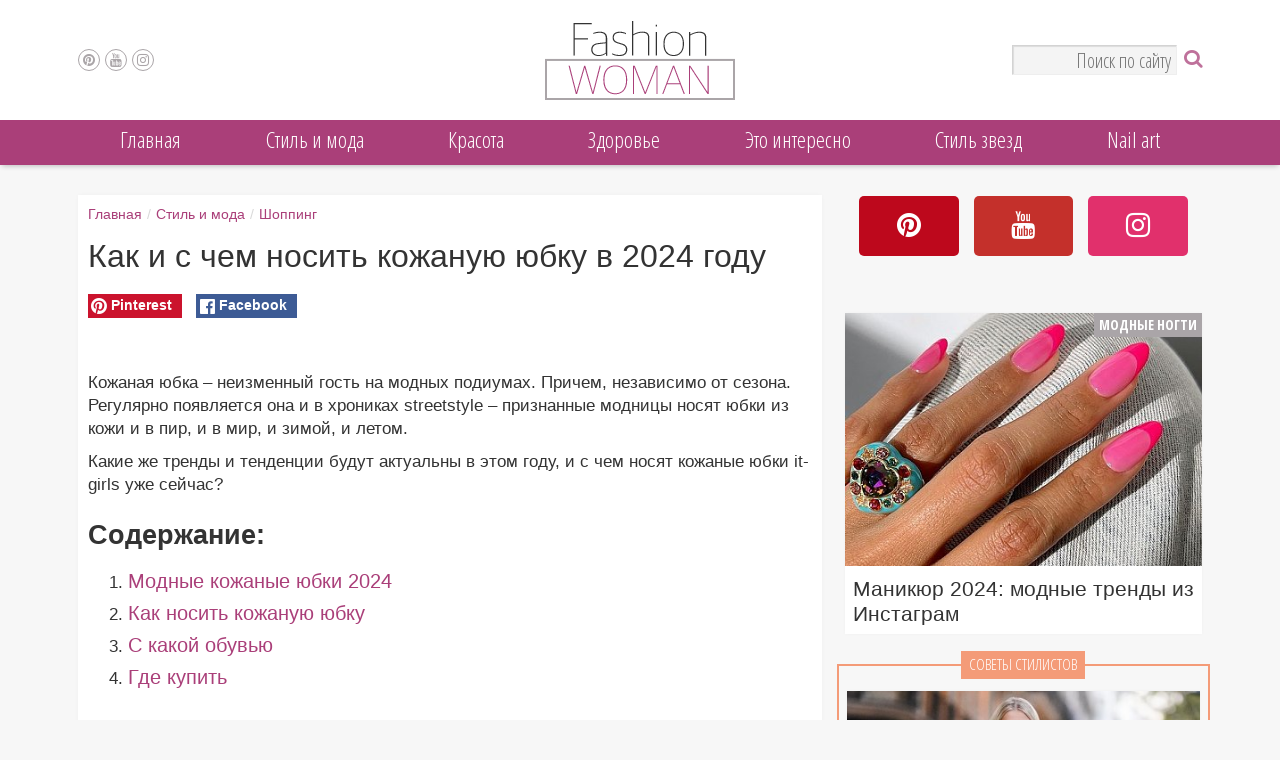

--- FILE ---
content_type: text/html; charset=UTF-8
request_url: https://www.fashion-woman.com/stil-i-moda/shoping/kak-i-s-chem-nosit-kozhanuyu-yubku-v-2021-godu/
body_size: 19237
content:
<!DOCTYPE html><html lang="ru"><head><meta charset="utf-8"><meta http-equiv="X-UA-Compatible" content="IE=edge"><link rel="preconnect" href="https://www.fashion-woman.com/"><link rel="preconnect" href="https://www.fashion-woman.com/"><link rel="preconnect" href="https://www.gstatic.com/"><link rel="preconnect" href="https://fonts.googleapis.com"><link rel="preconnect" href="https://fonts.gstatic.com" crossorigin><script src="https://d2wy8f7a9ursnm.cloudfront.net/v4/bugsnag.min.js"></script><script>window.bugsnagClient=bugsnag('365a73b1732081751c7c58847c67373b')</script><script src="https://www.fashion-woman.com/js/app.js?1641" async></script><title>Как и с чем носить кожаную юбку в 2024 году</title><meta name="viewport" content="width=device-width, initial-scale=1.0, maximum-scale=1, user-scalable=1"><meta name="description" content="Какие кожаные юбки в тренде в этом сезоне и с чем их носят it-girls уже сейчас. Стильные идеи, которые стоит взять на заметку!"><meta name="keywords" content="как и с чем носить кожаную юбку" /><meta name="author" content="fashion-woman.com"><meta name="copyright" content="Copyright (c) fashion-woman.com"><meta property="og:title" content="Как и с чем носить кожаную юбку в 2024 году"><meta property="og:description" content="Какие кожаные юбки в тренде в этом сезоне и с чем их носят it-girls уже сейчас. Стильные идеи, которые стоит взять на заметку!"><meta property="og:url" content="https://www.fashion-woman.com/stil-i-moda/shoping/kak-i-s-chem-nosit-kozhanuyu-yubku-v-2021-godu/"><meta property="og:type" content="article"><meta property="og:image" content="https://www.fashion-woman.com/i/800_568/publications/6/kak-i-s-chem-nosit-kozhanuyu-yubku-v-2021-godu-1551-3957.jpg"><meta property="og:site_name" content="www.fashion-woman.com" /><link rel="canonical" href="https://www.fashion-woman.com/stil-i-moda/shoping/kak-i-s-chem-nosit-kozhanuyu-yubku-v-2021-godu/" /><link rel="amphtml" href="https://www.fashion-woman.com/amp/stil-i-moda/shoping/kak-i-s-chem-nosit-kozhanuyu-yubku-v-2021-godu/"><meta name="twitter:card" content="summary_large_image"><meta name="twitter:site" content="@fashionwomancom"><meta name="twitter:creator" content="fashionwomancom"><meta name="twitter:domain" content="www.fashion-woman.com"><meta name="twitter:title" content="Как и с чем носить кожаную юбку в 2024 году"><meta name="twitter:description" content="Какие кожаные юбки в тренде в этом сезоне и с чем их носят it-girls уже сейчас. Стильные идеи, которые стоит взять на заметку!"><meta name="twitter:image" content="https://www.fashion-woman.com/i/800_568/publications/6/kak-i-s-chem-nosit-kozhanuyu-yubku-v-2021-godu-1551-3957.jpg"><meta name="twitter:image:src" content="https://www.fashion-woman.com/i/800_568/publications/6/kak-i-s-chem-nosit-kozhanuyu-yubku-v-2021-godu-1551-3957.jpg"><meta itemprop="name" content="Как и с чем носить кожаную юбку в 2024 году" /><meta itemprop="description" content="Какие кожаные юбки в тренде в этом сезоне и с чем их носят it-girls уже сейчас. Стильные идеи, которые стоит взять на заметку!" /><meta itemprop="image" content="https://www.fashion-woman.com/i/800_568/publications/6/kak-i-s-chem-nosit-kozhanuyu-yubku-v-2021-godu-1551-3957.jpg" /><link href="https://www.fashion-woman.com/css/app.css?v3.1641" rel="stylesheet"><!--[if lt IE 9]><script src="https://www.fashion-woman.com/js/html5shiv.js?v3.1641" defer></script><script src="https://www.fashion-woman.com/js/respond.js?v3.1641" defer></script><![endif]--><link rel="shortcut icon" type="image/ico" href="https://www.fashion-woman.com/favicon.ico?v3.1641"><link rel="shortcut icon" type="image/ico" href="https://www.fashion-woman.com/favicon-24x24.ico?v3.1641" sizes="24x24"><link rel="shortcut icon" type="image/ico" href="https://www.fashion-woman.com/favicon-32x32.ico?v3.1641" sizes="32x32"><link rel="icon" type="image/png" href="https://www.fashion-woman.com/ico/favicon-16x16.png?v3.1641" sizes="16x16"><link rel="icon" type="image/png" href="https://www.fashion-woman.com/ico/favicon-24x24.png?v3.1641" sizes="24x24"><link rel="icon" type="image/png" href="https://www.fashion-woman.com/ico/favicon-32x32.png?v3.1641" sizes="32x32"><link rel="icon" type="image/png" href="https://www.fashion-woman.com/ico/favicon-48x48.png?v3.1641" sizes="48x48"><link rel="icon" type="image/png" href="https://www.fashion-woman.com/ico/favicon-96x96.png?v3.1641" sizes="96x96"><link rel="apple-touch-icon" sizes="57x57" href="https://www.fashion-woman.com/ico/apple-touch-icon-57x57.png?v3.1641"><link rel="apple-touch-icon" sizes="60x60" href="https://www.fashion-woman.com/ico/apple-touch-icon-60x60.png?v3.1641"><link rel="apple-touch-icon" sizes="72x72" href="https://www.fashion-woman.com/ico/apple-touch-icon-72x72.png?v3.1641"><link rel="apple-touch-icon" sizes="76x76" href="https://www.fashion-woman.com/ico/apple-touch-icon-76x76.png?v3.1641"><link rel="apple-touch-icon" sizes="114x114" href="https://www.fashion-woman.com/ico/apple-touch-icon-114x114.png?v3.1641"><link rel="apple-touch-icon" sizes="120x120" href="https://www.fashion-woman.com/ico/apple-touch-icon-120x120.png?v3.1641"><link rel="apple-touch-icon" sizes="144x144" href="https://www.fashion-woman.com/ico/apple-touch-icon-144x144.png?v3.1641"><link rel="apple-touch-icon" sizes="152x152" href="https://www.fashion-woman.com/ico/apple-touch-icon-152x152.png?v3.1641"><link rel="apple-touch-icon" sizes="180x180" href="https://www.fashion-woman.com/ico/apple-touch-icon-180x180.png?v3.1641"><link rel="icon" type="image/png" href="https://www.fashion-woman.com/ico/android-chrome-192x192.png?v3.1641" sizes="192x192"><link rel="manifest" href="https://www.fashion-woman.com/manifest.json?v3.1641"><meta name="msapplication-TileColor" content="#ffffff"><meta name="msapplication-TileImage" content="https://www.fashion-woman.com/mstile-144x144.png?v3.1641"><meta name="theme-color" content="#ffffff"><script type="application/ld+json">
    {
        "@context": "https://schema.org",
        "@type": "Article",
        "mainEntityOfPage": {
            "@type": "WebPage",
            "@id": "https://www.fashion-woman.com/stil-i-moda/shoping/kak-i-s-chem-nosit-kozhanuyu-yubku-v-2021-godu/"
        },
        "url": "https://www.fashion-woman.com/stil-i-moda/shoping/kak-i-s-chem-nosit-kozhanuyu-yubku-v-2021-godu/",
        "headline": "Как и с чем носить кожаную юбку в 2024 году",
        "image": {
            "@type": "ImageObject",
                        "url": "https://www.fashion-woman.com/i/800_568/publications/6/kak-i-s-chem-nosit-kozhanuyu-yubku-v-2021-godu-1551-3957.jpg",
            "height": 568,
            "width": 800
                    },
        "dateCreated": "2021-03-09T16:31:24+01:00",
        "datePublished": "2021-03-09T16:31:24+01:00",
        "dateModified": "2024-01-08T04:48:20+01:00",
        		"author": [{"@type":"Person","name":"Мила Попович","jobTitle":"Главный редактор","url":"https://www.fashion-woman.com/authors/mila-popovich/","image":{"@type":"ImageObject","url":"https://www.fashion-woman.com/i/1000_1000/authors/64/mila-popovich-1627-2.jpg","height":1000,"width":1000}},{"@type":"Person","name":"Татьяна Галан","jobTitle":"Редактор","url":"https://www.fashion-woman.com/authors/tatyana-galan/","image":{"@type":"ImageObject","url":"https://www.fashion-woman.com/i/1000_1000/authors/64/tatyana-galan-1627-4.jpg","height":1000,"width":1000}}],
		        "publisher": {
            "@type": "Organization",
            "name": "fashion-woman.com",
            "logo": {
                "@type": "ImageObject",
                "url": "https://www.fashion-woman.com/img/logo-small.png",
                "width": 76,
                "height": 40
            }
        },
        "articleSection": "Шоппинг",
                "keywords": ["женская одежда","женская мода"],        "description": "Какие кожаные юбки в тренде в этом сезоне и с чем их носят it-girls уже сейчас. Стильные идеи, которые стоит взять на заметку!"
    }
    </script><link href="https://fonts.googleapis.com/css2?family=Open+Sans+Condensed:ital,wght@0,300;0,700;1,300&display=swap" rel="stylesheet"></head><body><div class="jPanelMenu-panel"><div id="fb-root"></div><header><div id="header-container" data-fixed="always"><div class="container-fluid header"><div class="container"><div class="col-md-12"><div class="social-links col-xs-1 col-md-4 col-sm-4 no-padding"><div class="open-menu-button visible-sm-block visible-xs-block"></div><div id="top_social_links" class="hidden-xs"><a href="https://ru.pinterest.com/fashionwomancom/" rel="noopener nofollow" target="_blank" title="Pinterest" class="pinterest"><i class="fa fa-pinterest"></i></a><a href="https://www.youtube.com/channel/UCiiJivpItQYQqjUTZ8K8_Cg" rel="noopener nofollow" target="_blank" title="Youtube" class="youtube"><i class="fa fa-youtube"></i></a><a href="https://instagram.com/fashion_woman_com/" rel="noopener nofollow" target="_blank" title="Instagram" class="instagram"><i class="fa fa-instagram"></i></a></div></div><div class="logo-container col-xs-10 col-md-4 col-sm-4 no-padding"><a href="https://www.fashion-woman.com/" title="fashion-woman.com"><div class="logo hidden-xs"></div></a><div class="header_scroll visible-xs-inline-block"><a href="https://www.fashion-woman.com/" title="fashion-woman.com"><div class="logo-small"></div></a><input type="text" placeholder="Поиск по сайту" id="hidden-search-str" class="search-str search-hidden"></div></div><div class="no-padding col-xs-1 col-md-4 col-sm-4 "><form method="get" class="search-block" action="https://www.fashion-woman.com/search/"><div class="search-button pull-right"><i class="fa fa-search"></i></div><input type="text" name="search_str" placeholder="Поиск по сайту"class="pull-right hidden-xs search-str"><input type="submit" class="hidden"></form></div></div></div></div></div><div id="top-menu-wrapper" class="topMenuTranslate3d"><div id="top_menu" class="menu container-fluid hidden-sm hidden-xs"><div class="container"><div class="col-md-12 no-padding"><nav class="menu"><ul class="main-menu"><li class="top"><a href="https://www.fashion-woman.com/" title="Главная">Главная</a><ul class="sub-menu hidden-sm hidden-xs"><li class="sub-def"><ul class="menu-pubs-list"><li><a href="https://www.fashion-woman.com/krasota/nogti/idei-manikyura-na-den-svyatogo-valentina/" title="Маникюр на День святого Валентина 2024: 90+ идей "><img data-src="https://www.fashion-woman.com/i/200_142/publications/41/idei-manikyura-na-den-svyatogo-valentina-1551-3486.jpg" data-srcset="https://www.fashion-woman.com/i/200_142/publications/41/idei-manikyura-na-den-svyatogo-valentina-1551-3486.jpg 1x, https://www.fashion-woman.com/i/400_284/publications/41/idei-manikyura-na-den-svyatogo-valentina-1551-3486.jpg 2x" class="lazyload" width="200" height="142" alt="Маникюр на День святого Валентина 2024: 90+ идей " title="Маникюр на День святого Валентина 2024: 90+ идей "><span>Маникюр на День святого Валентина 2024: 90+ идей </span></a></li><li><a href="https://www.fashion-woman.com/nail-art/cute-heart-nail-designs-perfect-for-valentine-s-day/" title="30+ Cute Nail Designs Perfect for Valentine’s Day"><img data-src="https://www.fashion-woman.com/i/200_142/publications/67/30-cute-heart-nail-designs-perfect-for-valentine-s-day-1551-4075.jpg" data-srcset="https://www.fashion-woman.com/i/200_142/publications/67/30-cute-heart-nail-designs-perfect-for-valentine-s-day-1551-4075.jpg 1x, https://www.fashion-woman.com/i/400_284/publications/67/30-cute-heart-nail-designs-perfect-for-valentine-s-day-1551-4075.jpg 2x" class="lazyload" width="200" height="142" alt="30+ Cute Nail Designs Perfect for Valentine’s Day" title="30+ Cute Nail Designs Perfect for Valentine’s Day"><span>30+ Cute Nail Designs Perfect for Valentine’s Day</span></a></li><li class="last"><a href="https://www.fashion-woman.com/stil-i-moda/tendencii/modnye-dublenki-kakie-v-mode-i-s-chem-nosit/" title="Модные дубленки 2024: какие в моде и с чем носить"><img data-src="https://www.fashion-woman.com/i/200_142/publications/5/modnye-dublenki-2021-2022-kakie-v-mode-i-s-chem-nosit-1551-3589.jpg" data-srcset="https://www.fashion-woman.com/i/200_142/publications/5/modnye-dublenki-2021-2022-kakie-v-mode-i-s-chem-nosit-1551-3589.jpg 1x, https://www.fashion-woman.com/i/400_284/publications/5/modnye-dublenki-2021-2022-kakie-v-mode-i-s-chem-nosit-1551-3589.jpg 2x" class="lazyload" width="200" height="142" alt="Модные дубленки 2024: какие в моде и с чем носить" title="Модные дубленки 2024: какие в моде и с чем носить"><span>Модные дубленки 2024: какие в моде и с чем носить</span></a></li></ul></li></ul></li><li class="top"><a href="https://www.fashion-woman.com/stil-i-moda/" title="Cтиль и мода">Cтиль и мода</a><ul class="sub-menu hidden-sm hidden-xs"><li class="sub-def"><ul class="menu-pubs-list"><li><a href="https://www.fashion-woman.com/stil-i-moda/tendencii/modnye-dublenki-kakie-v-mode-i-s-chem-nosit/" title="Модные дубленки 2024: какие в моде и с чем носить"><img data-src="https://www.fashion-woman.com/i/200_142/publications/5/modnye-dublenki-2021-2022-kakie-v-mode-i-s-chem-nosit-1551-3589.jpg" data-srcset="https://www.fashion-woman.com/i/200_142/publications/5/modnye-dublenki-2021-2022-kakie-v-mode-i-s-chem-nosit-1551-3589.jpg 1x, https://www.fashion-woman.com/i/400_284/publications/5/modnye-dublenki-2021-2022-kakie-v-mode-i-s-chem-nosit-1551-3589.jpg 2x" class="lazyload" width="200" height="142" alt="Модные дубленки 2024: какие в моде и с чем носить" title="Модные дубленки 2024: какие в моде и с чем носить"><span>Модные дубленки 2024: какие в моде и с чем носить</span></a></li><li><a href="https://www.fashion-woman.com/stil-i-moda/shoping/25-idey-kak-nosit-sharf-v-etom-sezone/" title="25 идей, как носить шарф в этом сезоне"><img data-src="https://www.fashion-woman.com/i/200_142/publications/6/25-idey-kak-nosit-sharf-v-etom-sezone-1551-2412.jpg" data-srcset="https://www.fashion-woman.com/i/200_142/publications/6/25-idey-kak-nosit-sharf-v-etom-sezone-1551-2412.jpg 1x, https://www.fashion-woman.com/i/400_284/publications/6/25-idey-kak-nosit-sharf-v-etom-sezone-1551-2412.jpg 2x" class="lazyload" width="200" height="142" alt="25 идей, как носить шарф в этом сезоне" title="25 идей, как носить шарф в этом сезоне"><span>25 идей, как носить шарф в этом сезоне</span></a></li><li class="last"><a href="https://www.fashion-woman.com/stil-i-moda/tendencii/tendencii-zhenskoy-mody-osen-zima/" title="Мода осень-зима 2023-2024: основные тенденции"><img data-src="https://www.fashion-woman.com/i/200_142/publications/5/moda-osen-zima-2021-2022-osnovnye-tendencii-1551-3541.jpeg" data-srcset="https://www.fashion-woman.com/i/200_142/publications/5/moda-osen-zima-2021-2022-osnovnye-tendencii-1551-3541.jpeg 1x, https://www.fashion-woman.com/i/400_284/publications/5/moda-osen-zima-2021-2022-osnovnye-tendencii-1551-3541.jpeg 2x" class="lazyload" width="200" height="142" alt="Мода осень-зима 2023-2024: основные тенденции" title="Мода осень-зима 2023-2024: основные тенденции"><span>Мода осень-зима 2023-2024: основные тенденции</span></a></li></ul></li><li class="sub"><a href="https://www.fashion-woman.com/stil-i-moda/must-have/" title="Must-have">Must-have</a><ul class="menu-pubs-list"><li><a href="https://www.fashion-woman.com/stil-i-moda/must-have/bazovye-sumki/" title="Базовые сумки: как выбрать?"><img data-src="https://www.fashion-woman.com/i/200_142/publications/3/bazovye-sumki-kak-vybrat-1551-3722.jpg" data-srcset="https://www.fashion-woman.com/i/200_142/publications/3/bazovye-sumki-kak-vybrat-1551-3722.jpg 1x, https://www.fashion-woman.com/i/400_284/publications/3/bazovye-sumki-kak-vybrat-1551-3722.jpg 2x" class="lazyload" width="200" height="142" alt="Базовые сумки: как выбрать?" title="Базовые сумки: как выбрать?"><span>Базовые сумки: как выбрать?</span></a></li><li><a href="https://www.fashion-woman.com/stil-i-moda/must-have/lofery-must-have-sezona/" title="Женские лоферы 2024: какие в моде и с чем носить"><img data-src="https://www.fashion-woman.com/i/200_142/publications/3/lofery-must-have-sezona-1551-3976.jpg" data-srcset="https://www.fashion-woman.com/i/200_142/publications/3/lofery-must-have-sezona-1551-3976.jpg 1x, https://www.fashion-woman.com/i/400_284/publications/3/lofery-must-have-sezona-1551-3976.jpg 2x" class="lazyload" width="200" height="142" alt="Женские лоферы 2024: какие в моде и с чем носить" title="Женские лоферы 2024: какие в моде и с чем носить"><span>Женские лоферы 2024: какие в моде и с чем носить</span></a></li><li class="last"><a href="https://www.fashion-woman.com/stil-i-moda/must-have/bezhevie-tufli-na-kabluke-must-have-garderoba/" title="Бежевые туфли на каблуке: с чем носить и какие в моде в 2024 году"><img data-src="https://www.fashion-woman.com/i/200_142/publications/3/bezhevie-tufli-na-kabluke-must-have-garderoba-1551-1599.jpg" data-srcset="https://www.fashion-woman.com/i/200_142/publications/3/bezhevie-tufli-na-kabluke-must-have-garderoba-1551-1599.jpg 1x, https://www.fashion-woman.com/i/400_284/publications/3/bezhevie-tufli-na-kabluke-must-have-garderoba-1551-1599.jpg 2x" class="lazyload" width="200" height="142" alt="Бежевые туфли" title="Бежевые туфли"><span>Бежевые туфли на каблуке: с чем носить и какие в моде в 2024 году</span></a></li></ul></li><li class="sub"><a href="https://www.fashion-woman.com/stil-i-moda/tendencii/" title="Модные тенденции">Модные тенденции</a><ul class="menu-pubs-list"><li><a href="https://www.fashion-woman.com/stil-i-moda/tendencii/modnye-dublenki-kakie-v-mode-i-s-chem-nosit/" title="Модные дубленки 2024: какие в моде и с чем носить"><img data-src="https://www.fashion-woman.com/i/200_142/publications/5/modnye-dublenki-2021-2022-kakie-v-mode-i-s-chem-nosit-1551-3589.jpg" data-srcset="https://www.fashion-woman.com/i/200_142/publications/5/modnye-dublenki-2021-2022-kakie-v-mode-i-s-chem-nosit-1551-3589.jpg 1x, https://www.fashion-woman.com/i/400_284/publications/5/modnye-dublenki-2021-2022-kakie-v-mode-i-s-chem-nosit-1551-3589.jpg 2x" class="lazyload" width="200" height="142" alt="Модные дубленки 2024: какие в моде и с чем носить" title="Модные дубленки 2024: какие в моде и с чем носить"><span>Модные дубленки 2024: какие в моде и с чем носить</span></a></li><li><a href="https://www.fashion-woman.com/stil-i-moda/tendencii/tendencii-zhenskoy-mody-osen-zima/" title="Мода осень-зима 2023-2024: основные тенденции"><img data-src="https://www.fashion-woman.com/i/200_142/publications/5/moda-osen-zima-2021-2022-osnovnye-tendencii-1551-3541.jpeg" data-srcset="https://www.fashion-woman.com/i/200_142/publications/5/moda-osen-zima-2021-2022-osnovnye-tendencii-1551-3541.jpeg 1x, https://www.fashion-woman.com/i/400_284/publications/5/moda-osen-zima-2021-2022-osnovnye-tendencii-1551-3541.jpeg 2x" class="lazyload" width="200" height="142" alt="Мода осень-зима 2023-2024: основные тенденции" title="Мода осень-зима 2023-2024: основные тенденции"><span>Мода осень-зима 2023-2024: основные тенденции</span></a></li><li class="last"><a href="https://www.fashion-woman.com/stil-i-moda/tendencii/shubi-osnovnie-tendencii/" title="Модные шубы 2024: основные тенденции "><img data-src="https://www.fashion-woman.com/i/200_142/publications/5/modnye-shuby-2021-2022-osnovnye-tendencii-1551-3100.jpg" data-srcset="https://www.fashion-woman.com/i/200_142/publications/5/modnye-shuby-2021-2022-osnovnye-tendencii-1551-3100.jpg 1x, https://www.fashion-woman.com/i/400_284/publications/5/modnye-shuby-2021-2022-osnovnye-tendencii-1551-3100.jpg 2x" class="lazyload" width="200" height="142" alt="Модные шубы 2024: основные тенденции " title="Модные шубы 2024: основные тенденции "><span>Модные шубы 2024: основные тенденции </span></a></li></ul></li><li class="sub"><a href="https://www.fashion-woman.com/stil-i-moda/vysokaya-moda/" title="Высокая мода">Высокая мода</a><ul class="menu-pubs-list"><li><a href="https://www.fashion-woman.com/stil-i-moda/vysokaya-moda/kollekciya-michael-kors-osen-zima-2022-2023/" title="Коллекция Michael Kors осень-зима 2022-2023: лучшие образы"><img data-src="https://www.fashion-woman.com/i/200_142/publications/4/kollekciya-michael-kors-osen-zima-2022-2023-1551-4072.jpg" data-srcset="https://www.fashion-woman.com/i/200_142/publications/4/kollekciya-michael-kors-osen-zima-2022-2023-1551-4072.jpg 1x, https://www.fashion-woman.com/i/400_284/publications/4/kollekciya-michael-kors-osen-zima-2022-2023-1551-4072.jpg 2x" class="lazyload" width="200" height="142" alt="Коллекция Michael Kors осень-зима 2022-2023: лучшие образы" title="Коллекция Michael Kors осень-зима 2022-2023: лучшие образы"><span>Коллекция Michael Kors осень-зима 2022-2023: лучшие образы</span></a></li><li><a href="https://www.fashion-woman.com/stil-i-moda/vysokaya-moda/luchshie-obrazy-s-nedeli-mody-v-nyu-yorke-osen-zima-2022-2023/" title="Лучшие образы с Недели моды в Нью-Йорке, осень-зима 2022-2023"><img data-src="https://www.fashion-woman.com/i/200_142/publications/4/luchshie-obrazy-s-nedeli-mody-v-nyu-yorke-osen-zima-2022-2023-1551-4070.jpg" data-srcset="https://www.fashion-woman.com/i/200_142/publications/4/luchshie-obrazy-s-nedeli-mody-v-nyu-yorke-osen-zima-2022-2023-1551-4070.jpg 1x, https://www.fashion-woman.com/i/400_284/publications/4/luchshie-obrazy-s-nedeli-mody-v-nyu-yorke-osen-zima-2022-2023-1551-4070.jpg 2x" class="lazyload" width="200" height="142" alt="Лучшие образы с Недели моды в Нью-Йорке, осень-зима 2022-2023" title="Лучшие образы с Недели моды в Нью-Йорке, осень-зима 2022-2023"><span>Лучшие образы с Недели моды в Нью-Йорке, осень-зима 2022-2023</span></a></li><li class="last"><a href="https://www.fashion-woman.com/stil-i-moda/vysokaya-moda/kollekciya-christian-dior-couture-2022/" title="Коллекция Christian Dior Couture весна 2022"><img data-src="https://www.fashion-woman.com/i/200_142/publications/4/kollekciya-christian-dior-couture-2022-1551-4066.jpg" data-srcset="https://www.fashion-woman.com/i/200_142/publications/4/kollekciya-christian-dior-couture-2022-1551-4066.jpg 1x, https://www.fashion-woman.com/i/400_284/publications/4/kollekciya-christian-dior-couture-2022-1551-4066.jpg 2x" class="lazyload" width="200" height="142" alt="Коллекция Christian Dior Couture весна 2022" title="Коллекция Christian Dior Couture весна 2022"><span>Коллекция Christian Dior Couture весна 2022</span></a></li></ul></li><li class="sub"><a href="https://www.fashion-woman.com/stil-i-moda/shoping/" title="Шоппинг">Шоппинг</a><ul class="menu-pubs-list"><li><a href="https://www.fashion-woman.com/stil-i-moda/shoping/25-idey-kak-nosit-sharf-v-etom-sezone/" title="25 идей, как носить шарф в этом сезоне"><img data-src="https://www.fashion-woman.com/i/200_142/publications/6/25-idey-kak-nosit-sharf-v-etom-sezone-1551-2412.jpg" data-srcset="https://www.fashion-woman.com/i/200_142/publications/6/25-idey-kak-nosit-sharf-v-etom-sezone-1551-2412.jpg 1x, https://www.fashion-woman.com/i/400_284/publications/6/25-idey-kak-nosit-sharf-v-etom-sezone-1551-2412.jpg 2x" class="lazyload" width="200" height="142" alt="25 идей, как носить шарф в этом сезоне" title="25 идей, как носить шарф в этом сезоне"><span>25 идей, как носить шарф в этом сезоне</span></a></li><li><a href="https://www.fashion-woman.com/stil-i-moda/shoping/kak-i-s-chem-nosit-kozhanuyu-yubku-v-2021-godu/" title="Как и с чем носить кожаную юбку в 2024 году"><img data-src="https://www.fashion-woman.com/i/200_142/publications/6/kak-i-s-chem-nosit-kozhanuyu-yubku-v-2021-godu-1551-3957.jpg" data-srcset="https://www.fashion-woman.com/i/200_142/publications/6/kak-i-s-chem-nosit-kozhanuyu-yubku-v-2021-godu-1551-3957.jpg 1x, https://www.fashion-woman.com/i/400_284/publications/6/kak-i-s-chem-nosit-kozhanuyu-yubku-v-2021-godu-1551-3957.jpg 2x" class="lazyload" width="200" height="142" alt="Как и с чем носить кожаную юбку в 2024 году" title="Как и с чем носить кожаную юбку в 2024 году"><span>Как и с чем носить кожаную юбку в 2024 году</span></a></li><li class="last"><a href="https://www.fashion-woman.com/stil-i-moda/shoping/chto-nosit-zimoy-10-modnyh-obrazov-na-zametku/" title="Что носить зимой 2024: 12 модных образов на заметку"><img data-src="https://www.fashion-woman.com/i/200_142/publications/6/chto-nosit-zimoy-10-modnyh-obrazov-na-zametku-1551-3925.jpg" data-srcset="https://www.fashion-woman.com/i/200_142/publications/6/chto-nosit-zimoy-10-modnyh-obrazov-na-zametku-1551-3925.jpg 1x, https://www.fashion-woman.com/i/400_284/publications/6/chto-nosit-zimoy-10-modnyh-obrazov-na-zametku-1551-3925.jpg 2x" class="lazyload" width="200" height="142" alt="Что носить зимой 2024: 12 модных образов на заметку" title="Что носить зимой 2024: 12 модных образов на заметку"><span>Что носить зимой 2024: 12 модных образов на заметку</span></a></li></ul></li><li class="sub"><a href="https://www.fashion-woman.com/stil-i-moda/ukrasheniya_i_aksessuary/" title="Украшения и аксессуары">Украшения и аксессуары</a><ul class="menu-pubs-list"><li><a href="https://www.fashion-woman.com/stil-i-moda/ukrasheniya_i_aksessuary/kak-podobrat-solncezashchitnye-ochki-osnovnye-pravila/" title="Как подобрать солнцезащитные очки: основные правила"><img data-src="https://www.fashion-woman.com/i/200_142/publications/7/kak-podobrat-solncezashchitnye-ochki-osnovnye-pravila-1551-3822.jpg" data-srcset="https://www.fashion-woman.com/i/200_142/publications/7/kak-podobrat-solncezashchitnye-ochki-osnovnye-pravila-1551-3822.jpg 1x, https://www.fashion-woman.com/i/400_284/publications/7/kak-podobrat-solncezashchitnye-ochki-osnovnye-pravila-1551-3822.jpg 2x" class="lazyload" width="200" height="142" alt="Как подобрать солнцезащитные очки: основные правила" title="Как подобрать солнцезащитные очки: основные правила"><span>Как подобрать солнцезащитные очки: основные правила</span></a></li><li><a href="https://www.fashion-woman.com/stil-i-moda/ukrasheniya_i_aksessuary/krasivye-pricheski-s-platkom-modnye-idei-dlya-vdohnoveniya/" title="Красивые прически с платком: модные идеи для вдохновения"><img data-src="https://www.fashion-woman.com/i/200_142/publications/7/krasivye-pricheski-s-platkom-modnye-idei-dlya-vdohnoveniya-1551-3565.jpg" data-srcset="https://www.fashion-woman.com/i/200_142/publications/7/krasivye-pricheski-s-platkom-modnye-idei-dlya-vdohnoveniya-1551-3565.jpg 1x, https://www.fashion-woman.com/i/400_284/publications/7/krasivye-pricheski-s-platkom-modnye-idei-dlya-vdohnoveniya-1551-3565.jpg 2x" class="lazyload" width="200" height="142" alt="Красивые прически с платком: модные идеи для вдохновения" title="Красивые прически с платком: модные идеи для вдохновения"><span>Красивые прически с платком: модные идеи для вдохновения</span></a></li><li class="last"><a href="https://www.fashion-woman.com/stil-i-moda/ukrasheniya_i_aksessuary/shelkovyy-platok-chto-eto-za-zver-i-kak-ego-priruchit/" title="Как красиво носить платок - стильные идеи на заметку"><img data-src="https://www.fashion-woman.com/i/200_142/publications/7/kak-krasivo-nosit-platok-stilnye-idei-na-zametku-1551-3592.jpg" data-srcset="https://www.fashion-woman.com/i/200_142/publications/7/kak-krasivo-nosit-platok-stilnye-idei-na-zametku-1551-3592.jpg 1x, https://www.fashion-woman.com/i/400_284/publications/7/kak-krasivo-nosit-platok-stilnye-idei-na-zametku-1551-3592.jpg 2x" class="lazyload" width="200" height="142" alt="Как красиво носить платок - стильные идеи на заметку" title="Как красиво носить платок - стильные идеи на заметку"><span>Как красиво носить платок - стильные идеи на заметку</span></a></li></ul></li><li class="sub"><a href="https://www.fashion-woman.com/stil-i-moda/nijnee-bele/" title="Нижнее белье и купальники">Нижнее белье и купальники</a><ul class="menu-pubs-list"><li><a href="https://www.fashion-woman.com/stil-i-moda/nijnee-bele/modnye-kupalniki-dlya-polnyh-zhenshchin/" title="Модные купальники для полных женщин 2024: как выбрать"><img data-src="https://www.fashion-woman.com/i/200_142/publications/40/modnye-kupalniki-dlya-polnyh-zhenshchin-kak-vybrat-i-gde-kupit-1551-3840.jpg" data-srcset="https://www.fashion-woman.com/i/200_142/publications/40/modnye-kupalniki-dlya-polnyh-zhenshchin-kak-vybrat-i-gde-kupit-1551-3840.jpg 1x, https://www.fashion-woman.com/i/400_284/publications/40/modnye-kupalniki-dlya-polnyh-zhenshchin-kak-vybrat-i-gde-kupit-1551-3840.jpg 2x" class="lazyload" width="200" height="142" alt="Модные купальники для полных женщин 2024: как выбрать" title="Модные купальники для полных женщин 2024: как выбрать"><span>Модные купальники для полных женщин 2024: как выбрать</span></a></li><li><a href="https://www.fashion-woman.com/stil-i-moda/nijnee-bele/top-5-pravil-pri-vybore-idealnogo-nizhnego-belya/" title="Топ-5 правил при выборе идеального нижнего белья"><img data-src="https://www.fashion-woman.com/i/200_142/publications/40/top-5-pravil-pri-vybore-idealnogo-nizhnego-belya-1551-3996.jpg" data-srcset="https://www.fashion-woman.com/i/200_142/publications/40/top-5-pravil-pri-vybore-idealnogo-nizhnego-belya-1551-3996.jpg 1x, https://www.fashion-woman.com/i/400_284/publications/40/top-5-pravil-pri-vybore-idealnogo-nizhnego-belya-1551-3996.jpg 2x" class="lazyload" width="200" height="142" alt="Топ-5 правил при выборе идеального нижнего белья" title="Топ-5 правил при выборе идеального нижнего белья"><span>Топ-5 правил при выборе идеального нижнего белья</span></a></li><li class="last"><a href="https://www.fashion-woman.com/stil-i-moda/nijnee-bele/top-10-slitnih-kupalnikov/" title="Модные слитные купальники 2024: какие в моде и где купить"><img data-src="https://www.fashion-woman.com/i/200_142/publications/40/top-20-slitnyh-kupalnikov-1551-1243.jpeg" data-srcset="https://www.fashion-woman.com/i/200_142/publications/40/top-20-slitnyh-kupalnikov-1551-1243.jpeg 1x, https://www.fashion-woman.com/i/400_284/publications/40/top-20-slitnyh-kupalnikov-1551-1243.jpeg 2x" class="lazyload" width="200" height="142" alt="Модные слитные купальники 2024: какие в моде и где купить" title="Модные слитные купальники 2024: какие в моде и где купить"><span>Модные слитные купальники 2024: какие в моде и где купить</span></a></li></ul></li><li class="sub"><a href="https://www.fashion-woman.com/stil-i-moda/svadebnaya-moda/" title="Свадебная мода">Свадебная мода</a><ul class="menu-pubs-list"><li><a href="https://www.fashion-woman.com/stil-i-moda/svadebnaya-moda/svadebnie-platya-osnovnie-trendi/" title="Свадебные платья 2024: основные тренды"><img data-src="https://www.fashion-woman.com/i/200_142/publications/8/svadebnye-platya-2022-osnovnye-trendy-1551-3005.jpeg" data-srcset="https://www.fashion-woman.com/i/200_142/publications/8/svadebnye-platya-2022-osnovnye-trendy-1551-3005.jpeg 1x, https://www.fashion-woman.com/i/400_284/publications/8/svadebnye-platya-2022-osnovnye-trendy-1551-3005.jpeg 2x" class="lazyload" width="200" height="142" alt="Свадебные платья 2024: основные тренды" title="Свадебные платья 2024: основные тренды"><span>Свадебные платья 2024: основные тренды</span></a></li><li><a href="https://www.fashion-woman.com/stil-i-moda/svadebnaya-moda/svadebnie-platya-dlya-polnih-nevest/" title="Свадебные платья для полных невест 2024"><img data-src="https://www.fashion-woman.com/i/200_142/publications/8/svadebnye-platya-dlya-polnyh-nevest-1551-1730.jpeg" data-srcset="https://www.fashion-woman.com/i/200_142/publications/8/svadebnye-platya-dlya-polnyh-nevest-1551-1730.jpeg 1x, https://www.fashion-woman.com/i/400_284/publications/8/svadebnye-platya-dlya-polnyh-nevest-1551-1730.jpeg 2x" class="lazyload" width="200" height="142" alt="Свадебные платья для полных невест" title="Свадебные платья для полных невест"><span>Свадебные платья для полных невест 2024</span></a></li><li class="last"><a href="https://www.fashion-woman.com/stil-i-moda/svadebnaya-moda/svadebnye-platya-pronovias/" title="Коллекция свадебных платьев Atelier Pronovias 2021"><img data-src="https://www.fashion-woman.com/i/200_142/publications/8/kollekciya-svadebnyh-platev-atelier-pronovias-2021-1551-3792.jpg" data-srcset="https://www.fashion-woman.com/i/200_142/publications/8/kollekciya-svadebnyh-platev-atelier-pronovias-2021-1551-3792.jpg 1x, https://www.fashion-woman.com/i/400_284/publications/8/kollekciya-svadebnyh-platev-atelier-pronovias-2021-1551-3792.jpg 2x" class="lazyload" width="200" height="142" alt="Коллекция свадебных платьев Atelier Pronovias 2021" title="Коллекция свадебных платьев Atelier Pronovias 2021"><span>Коллекция свадебных платьев Atelier Pronovias 2021</span></a></li></ul></li><li class="sub"><a href="https://www.fashion-woman.com/stil-i-moda/novosti_mody/" title="Новости моды">Новости моды</a><ul class="menu-pubs-list"><li><a href="https://www.fashion-woman.com/stil-i-moda/novosti_mody/street-style-na-nedele-mody-v-milane/" title="Street style на Неделе моды в Милане, весна-лето 2022"><img data-src="https://www.fashion-woman.com/i/200_142/publications/45/street-style-na-nedele-mody-v-milane-vesna-leto-2022-1551-4042.jpg" data-srcset="https://www.fashion-woman.com/i/200_142/publications/45/street-style-na-nedele-mody-v-milane-vesna-leto-2022-1551-4042.jpg 1x, https://www.fashion-woman.com/i/400_284/publications/45/street-style-na-nedele-mody-v-milane-vesna-leto-2022-1551-4042.jpg 2x" class="lazyload" width="200" height="142" alt="Street style на Неделе моды в Милане, весна-лето 2022" title="Street style на Неделе моды в Милане, весна-лето 2022"><span>Street style на Неделе моды в Милане, весна-лето 2022</span></a></li><li><a href="https://www.fashion-woman.com/stil-i-moda/novosti_mody/puma-exhale-yoga-ekologicheskaya-kollekciya-ot-sportivnogo-brenda/" title="PUMA Exhale Yoga: экологическая коллекция от спортивного бренда"><img data-src="https://www.fashion-woman.com/i/200_142/publications/45/puma-exhale-yoga-ekologicheskaya-kollekciya-ot-sportivnogo-brenda-1551-3982.jpeg" data-srcset="https://www.fashion-woman.com/i/200_142/publications/45/puma-exhale-yoga-ekologicheskaya-kollekciya-ot-sportivnogo-brenda-1551-3982.jpeg 1x, https://www.fashion-woman.com/i/400_284/publications/45/puma-exhale-yoga-ekologicheskaya-kollekciya-ot-sportivnogo-brenda-1551-3982.jpeg 2x" class="lazyload" width="200" height="142" alt="PUMA Exhale Yoga: экологическая коллекция от спортивного бренда" title="PUMA Exhale Yoga: экологическая коллекция от спортивного бренда"><span>PUMA Exhale Yoga: экологическая коллекция от спортивного бренда</span></a></li><li class="last"><a href="https://www.fashion-woman.com/stil-i-moda/novosti_mody/intervyu-s-dizaynerom-elenoy-akinfievoy/" title="Интервью с дизайнером Еленой Акинфиевой"><img data-src="https://www.fashion-woman.com/i/200_142/publications/24/intervyu-s-dizaynerom-elenoy-akinfievoy-1551-3788.jpeg" data-srcset="https://www.fashion-woman.com/i/200_142/publications/24/intervyu-s-dizaynerom-elenoy-akinfievoy-1551-3788.jpeg 1x, https://www.fashion-woman.com/i/400_284/publications/24/intervyu-s-dizaynerom-elenoy-akinfievoy-1551-3788.jpeg 2x" class="lazyload" width="200" height="142" alt="Интервью с дизайнером Еленой Акинфиевой" title="Интервью с дизайнером Еленой Акинфиевой"><span>Интервью с дизайнером Еленой Акинфиевой</span></a></li></ul></li></ul></li><li class="top"><a href="https://www.fashion-woman.com/krasota/" title="Красота">Красота</a><ul class="sub-menu hidden-sm hidden-xs"><li class="sub-def"><ul class="menu-pubs-list"><li><a href="https://www.fashion-woman.com/krasota/nogti/idei-manikyura-na-den-svyatogo-valentina/" title="Маникюр на День святого Валентина 2024: 90+ идей "><img data-src="https://www.fashion-woman.com/i/200_142/publications/41/idei-manikyura-na-den-svyatogo-valentina-1551-3486.jpg" data-srcset="https://www.fashion-woman.com/i/200_142/publications/41/idei-manikyura-na-den-svyatogo-valentina-1551-3486.jpg 1x, https://www.fashion-woman.com/i/400_284/publications/41/idei-manikyura-na-den-svyatogo-valentina-1551-3486.jpg 2x" class="lazyload" width="200" height="142" alt="Маникюр на День святого Валентина 2024: 90+ идей " title="Маникюр на День святого Валентина 2024: 90+ идей "><span>Маникюр на День святого Валентина 2024: 90+ идей </span></a></li><li><a href="https://www.fashion-woman.com/krasota/nogti/zimniy-manikyur-na-dlinnye-i-korotkie-nogti/" title="Стильный зимний маникюр 2023-2024: тренды и новинки"><img data-src="https://www.fashion-woman.com/i/200_142/publications/41/stilnyy-zimniy-manikyur-2021-2022-trendy-i-novinki-1551-3885.jpeg" data-srcset="https://www.fashion-woman.com/i/200_142/publications/41/stilnyy-zimniy-manikyur-2021-2022-trendy-i-novinki-1551-3885.jpeg 1x, https://www.fashion-woman.com/i/400_284/publications/41/stilnyy-zimniy-manikyur-2021-2022-trendy-i-novinki-1551-3885.jpeg 2x" class="lazyload" width="200" height="142" alt="Стильный зимний маникюр 2023-2024: тренды и новинки" title="Стильный зимний маникюр 2023-2024: тренды и новинки"><span>Стильный зимний маникюр 2023-2024: тренды и новинки</span></a></li><li class="last"><a href="https://www.fashion-woman.com/krasota/lico/uhod-za-kozhey-lica-v-holodnoe-vremya-goda/" title="Уход за кожей лица в холодное время года"><img data-src="https://www.fashion-woman.com/i/200_142/publications/9/uhod-za-kozhey-lica-v-holodnoe-vremya-goda-1551-1345.jpg" data-srcset="https://www.fashion-woman.com/i/200_142/publications/9/uhod-za-kozhey-lica-v-holodnoe-vremya-goda-1551-1345.jpg 1x, https://www.fashion-woman.com/i/400_284/publications/9/uhod-za-kozhey-lica-v-holodnoe-vremya-goda-1551-1345.jpg 2x" class="lazyload" width="200" height="142" alt="Уход за кожей лица" title="Уход за кожей лица"><span>Уход за кожей лица в холодное время года</span></a></li></ul></li><li class="sub"><a href="https://www.fashion-woman.com/makeup-reviews/" title="Отзывы о косметике">Отзывы о косметике</a><ul class="menu-pubs-list"><li><a href="https://www.fashion-woman.com/makeup-reviews/beauty-novinka-kofeyniy-skrab-touch/" title="Beauty новинка - кофейный скраб Touch "><img data-src="https://www.fashion-woman.com/i/200_142/publications/56/beauty-novinka-kofeyniy-skrab-touch-1551-3007.jpg" data-srcset="https://www.fashion-woman.com/i/200_142/publications/56/beauty-novinka-kofeyniy-skrab-touch-1551-3007.jpg 1x, https://www.fashion-woman.com/i/400_284/publications/56/beauty-novinka-kofeyniy-skrab-touch-1551-3007.jpg 2x" class="lazyload" width="200" height="142" alt="Beauty новинка - кофейный скраб Touch " title="Beauty новинка - кофейный скраб Touch "><span>Beauty новинка - кофейный скраб Touch </span></a></li><li><a href="https://www.fashion-woman.com/makeup-reviews/otziv-gubnaya-pomada-kiko-ultra-glossy-stylo-spf-15-803/" title="Отзыв: губная помада Kiko Ultra Glossy Stylo SPF 15 №803"><img data-src="https://www.fashion-woman.com/i/200_142/publications/56/otziv-gubnaya-pomada-kiko-ultra-glossy-stylo-spf-15-803-1551-2135.jpg" data-srcset="https://www.fashion-woman.com/i/200_142/publications/56/otziv-gubnaya-pomada-kiko-ultra-glossy-stylo-spf-15-803-1551-2135.jpg 1x, https://www.fashion-woman.com/i/400_284/publications/56/otziv-gubnaya-pomada-kiko-ultra-glossy-stylo-spf-15-803-1551-2135.jpg 2x" class="lazyload" width="200" height="142" alt="губная помада Kiko Ultra Glossy Stylo SPF 15 №803" title="губная помада Kiko Ultra Glossy Stylo SPF 15 №803"><span>Отзыв: губная помада Kiko Ultra Glossy Stylo SPF 15 №803</span></a></li><li class="last"><a href="https://www.fashion-woman.com/makeup-reviews/otziv-maska-dlya-okrashennih-volos-loreal-professionnel-vitamino-color-mask/" title="Отзыв: маска для окрашенных волос L&#039;Oreal Professionnel Vitamino Color Mask"><img data-src="https://www.fashion-woman.com/i/200_142/publications/56/otziv-maska-dlya-okrashennih-volos-loreal-professionnel-vitamino-color-mask-1551-2118.jpg" data-srcset="https://www.fashion-woman.com/i/200_142/publications/56/otziv-maska-dlya-okrashennih-volos-loreal-professionnel-vitamino-color-mask-1551-2118.jpg 1x, https://www.fashion-woman.com/i/400_284/publications/56/otziv-maska-dlya-okrashennih-volos-loreal-professionnel-vitamino-color-mask-1551-2118.jpg 2x" class="lazyload" width="200" height="142" alt="Маска для окрашенных волос L&#039;Oreal Professionnel Vitamino Color Mask" title="Маска для окрашенных волос L&#039;Oreal Professionnel Vitamino Color Mask"><span>Отзыв: маска для окрашенных волос L'Oreal Professionnel Vitamino Color Mask</span></a></li></ul></li><li class="sub"><a href="https://www.fashion-woman.com/krasota/volosy/" title="Прически">Прически</a><ul class="menu-pubs-list"><li><a href="https://www.fashion-woman.com/krasota/volosy/show/9/svadebnie-pricheski/" title="Свадебные прически 2024: красивые идеи для вдохновения"><img data-src="https://www.fashion-woman.com/i/200_142/publications/11/svadebnye-pricheski-2020-krasivye-idei-dlya-vdohnoveniya-1551-9.jpg" data-srcset="https://www.fashion-woman.com/i/200_142/publications/11/svadebnye-pricheski-2020-krasivye-idei-dlya-vdohnoveniya-1551-9.jpg 1x, https://www.fashion-woman.com/i/400_284/publications/11/svadebnye-pricheski-2020-krasivye-idei-dlya-vdohnoveniya-1551-9.jpg 2x" class="lazyload" width="200" height="142" alt="Прически" title="Прически"><span>Свадебные прически 2024: красивые идеи для вдохновения</span></a></li><li><a href="https://www.fashion-woman.com/krasota/volosy/pricheski-na-dlinnye-volosy/" title="Прически на длинные волосы 2024: стильные идеи для вдохновения"><img data-src="https://www.fashion-woman.com/i/200_142/publications/11/pricheski-na-dlinnye-volosy-2020-1551-3653.jpg" data-srcset="https://www.fashion-woman.com/i/200_142/publications/11/pricheski-na-dlinnye-volosy-2020-1551-3653.jpg 1x, https://www.fashion-woman.com/i/400_284/publications/11/pricheski-na-dlinnye-volosy-2020-1551-3653.jpg 2x" class="lazyload" width="200" height="142" alt="Прически на длинные волосы 2024: стильные идеи для вдохновения" title="Прически на длинные волосы 2024: стильные идеи для вдохновения"><span>Прически на длинные волосы 2024: стильные идеи для вдохновения</span></a></li><li class="last"><a href="https://www.fashion-woman.com/krasota/volosy/vechernie-pricheski-na-dlinnye-volosy/" title="Вечерние прически на длинные волосы 2024"><img data-src="https://www.fashion-woman.com/i/200_142/publications/11/vechernie-pricheski-na-dlinnye-volosy-100-idey-1551-3861.jpg" data-srcset="https://www.fashion-woman.com/i/200_142/publications/11/vechernie-pricheski-na-dlinnye-volosy-100-idey-1551-3861.jpg 1x, https://www.fashion-woman.com/i/400_284/publications/11/vechernie-pricheski-na-dlinnye-volosy-100-idey-1551-3861.jpg 2x" class="lazyload" width="200" height="142" alt="Вечерние прически на длинные волосы 2024" title="Вечерние прически на длинные волосы 2024"><span>Вечерние прически на длинные волосы 2024</span></a></li></ul></li><li class="sub"><a href="https://www.fashion-woman.com/krasota/skin-care/" title="Уход за кожей">Уход за кожей</a><ul class="menu-pubs-list"><li><a href="https://www.fashion-woman.com/krasota/lico/uhod-za-kozhey-lica-v-holodnoe-vremya-goda/" title="Уход за кожей лица в холодное время года"><img data-src="https://www.fashion-woman.com/i/200_142/publications/9/uhod-za-kozhey-lica-v-holodnoe-vremya-goda-1551-1345.jpg" data-srcset="https://www.fashion-woman.com/i/200_142/publications/9/uhod-za-kozhey-lica-v-holodnoe-vremya-goda-1551-1345.jpg 1x, https://www.fashion-woman.com/i/400_284/publications/9/uhod-za-kozhey-lica-v-holodnoe-vremya-goda-1551-1345.jpg 2x" class="lazyload" width="200" height="142" alt="Уход за кожей лица" title="Уход за кожей лица"><span>Уход за кожей лица в холодное время года</span></a></li><li><a href="https://www.fashion-woman.com/krasota/lico/kak-pravilno-podobrat-krem-vokrug-glaz/" title="Как правильно подобрать крем вокруг глаз"><img data-src="https://www.fashion-woman.com/i/200_142/publications/9/kak-pravilno-podobrat-krem-vokrug-glaz-1551-1362.jpg" data-srcset="https://www.fashion-woman.com/i/200_142/publications/9/kak-pravilno-podobrat-krem-vokrug-glaz-1551-1362.jpg 1x, https://www.fashion-woman.com/i/400_284/publications/9/kak-pravilno-podobrat-krem-vokrug-glaz-1551-1362.jpg 2x" class="lazyload" width="200" height="142" alt="Крем для кожи вокруг глаз" title="Крем для кожи вокруг глаз"><span>Как правильно подобрать крем вокруг глаз</span></a></li><li class="last"><a href="https://www.fashion-woman.com/krasota/skin-care/show/72/pervie-morshchini/" title="Первые морщины"><img data-src="https://www.fashion-woman.com/i/200_142/publications/9/pervye-morshchiny-1551-72.jpg" data-srcset="https://www.fashion-woman.com/i/200_142/publications/9/pervye-morshchiny-1551-72.jpg 1x, https://www.fashion-woman.com/i/400_284/publications/9/pervye-morshchiny-1551-72.jpg 2x" class="lazyload" width="200" height="142" alt="Первые морщины" title="Первые морщины"><span>Первые морщины</span></a></li></ul></li><li class="sub"><a href="https://www.fashion-woman.com/krasota/nogti/" title="Модные ногти">Модные ногти</a><ul class="menu-pubs-list"><li><a href="https://www.fashion-woman.com/krasota/nogti/idei-manikyura-na-den-svyatogo-valentina/" title="Маникюр на День святого Валентина 2024: 90+ идей "><img data-src="https://www.fashion-woman.com/i/200_142/publications/41/idei-manikyura-na-den-svyatogo-valentina-1551-3486.jpg" data-srcset="https://www.fashion-woman.com/i/200_142/publications/41/idei-manikyura-na-den-svyatogo-valentina-1551-3486.jpg 1x, https://www.fashion-woman.com/i/400_284/publications/41/idei-manikyura-na-den-svyatogo-valentina-1551-3486.jpg 2x" class="lazyload" width="200" height="142" alt="Маникюр на День святого Валентина 2024: 90+ идей " title="Маникюр на День святого Валентина 2024: 90+ идей "><span>Маникюр на День святого Валентина 2024: 90+ идей </span></a></li><li><a href="https://www.fashion-woman.com/krasota/nogti/zimniy-manikyur-na-dlinnye-i-korotkie-nogti/" title="Стильный зимний маникюр 2023-2024: тренды и новинки"><img data-src="https://www.fashion-woman.com/i/200_142/publications/41/stilnyy-zimniy-manikyur-2021-2022-trendy-i-novinki-1551-3885.jpeg" data-srcset="https://www.fashion-woman.com/i/200_142/publications/41/stilnyy-zimniy-manikyur-2021-2022-trendy-i-novinki-1551-3885.jpeg 1x, https://www.fashion-woman.com/i/400_284/publications/41/stilnyy-zimniy-manikyur-2021-2022-trendy-i-novinki-1551-3885.jpeg 2x" class="lazyload" width="200" height="142" alt="Стильный зимний маникюр 2023-2024: тренды и новинки" title="Стильный зимний маникюр 2023-2024: тренды и новинки"><span>Стильный зимний маникюр 2023-2024: тренды и новинки</span></a></li><li class="last"><a href="https://www.fashion-woman.com/krasota/nogti/krasnyy-manikyur-s-dizaynom/" title="Красный маникюр 2024: тренды и новинки дизайна"><img data-src="https://www.fashion-woman.com/i/200_142/publications/41/krasnyy-manikyur-2023-trendy-i-novinki-dizayna-1551-3721.jpg" data-srcset="https://www.fashion-woman.com/i/200_142/publications/41/krasnyy-manikyur-2023-trendy-i-novinki-dizayna-1551-3721.jpg 1x, https://www.fashion-woman.com/i/400_284/publications/41/krasnyy-manikyur-2023-trendy-i-novinki-dizayna-1551-3721.jpg 2x" class="lazyload" width="200" height="142" alt="Красный маникюр 2024: тренды и новинки дизайна" title="Красный маникюр 2024: тренды и новинки дизайна"><span>Красный маникюр 2024: тренды и новинки дизайна</span></a></li></ul></li><li class="sub"><a href="https://www.fashion-woman.com/krasota/parfyumeriya/" title="Модные ароматы">Модные ароматы</a><ul class="menu-pubs-list"><li><a href="https://www.fashion-woman.com/krasota/parfyumeriya/luchshie-zhenskie-aromaty-po-mneniyu-muzhchin/" title="Лучшие женские ароматы по мнению мужчин"><img data-src="https://www.fashion-woman.com/i/200_142/publications/13/luchshie-zhenskie-aromaty-po-mneniyu-muzhchin-1551-3975.jpeg" data-srcset="https://www.fashion-woman.com/i/200_142/publications/13/luchshie-zhenskie-aromaty-po-mneniyu-muzhchin-1551-3975.jpeg 1x, https://www.fashion-woman.com/i/400_284/publications/13/luchshie-zhenskie-aromaty-po-mneniyu-muzhchin-1551-3975.jpeg 2x" class="lazyload" width="200" height="142" alt="Лучшие женские ароматы по мнению мужчин" title="Лучшие женские ароматы по мнению мужчин"><span>Лучшие женские ароматы по мнению мужчин</span></a></li><li><a href="https://www.fashion-woman.com/krasota/parfyumeriya/lyubimye-aromaty-znamenitostey-bud-v-trende/" title="Любимые ароматы знаменитостей: будь в тренде!"><img data-src="https://www.fashion-woman.com/i/200_142/publications/13/lyubimye-aromaty-znamenitostey-bud-v-trende-1551-3459.jpg" data-srcset="https://www.fashion-woman.com/i/200_142/publications/13/lyubimye-aromaty-znamenitostey-bud-v-trende-1551-3459.jpg 1x, https://www.fashion-woman.com/i/400_284/publications/13/lyubimye-aromaty-znamenitostey-bud-v-trende-1551-3459.jpg 2x" class="lazyload" width="200" height="142" alt="Любимые ароматы знаменитостей: будь в тренде!" title="Любимые ароматы знаменитостей: будь в тренде!"><span>Любимые ароматы знаменитостей: будь в тренде!</span></a></li><li class="last"><a href="https://www.fashion-woman.com/krasota/parfyumeriya/novinki-parfyumerii-top-5-luchshih-aromatov-sezona/" title="Новинки парфюмерии: топ-7 лучших ароматов сезона"><img data-src="https://www.fashion-woman.com/i/200_142/publications/13/novinki-parfyumerii-top-7-luchshih-aromatov-sezona-1551-3656.jpeg" data-srcset="https://www.fashion-woman.com/i/200_142/publications/13/novinki-parfyumerii-top-7-luchshih-aromatov-sezona-1551-3656.jpeg 1x, https://www.fashion-woman.com/i/400_284/publications/13/novinki-parfyumerii-top-7-luchshih-aromatov-sezona-1551-3656.jpeg 2x" class="lazyload" width="200" height="142" alt="Новинки парфюмерии: топ-7 лучших ароматов сезона" title="Новинки парфюмерии: топ-7 лучших ароматов сезона"><span>Новинки парфюмерии: топ-7 лучших ароматов сезона</span></a></li></ul></li><li class="sub"><a href="https://www.fashion-woman.com/krasota/make-up/" title="Модный макияж">Модный макияж</a><ul class="menu-pubs-list"><li><a href="https://www.fashion-woman.com/krasota/make-up/modniy-makiyazh/" title="Модный макияж 2024: основные тенденции на весну и лето "><img data-src="https://www.fashion-woman.com/i/200_142/publications/10/modnyy-makiyazh-vesna-leto-2022-osnovnye-tendencii-1551-3190.jpg" data-srcset="https://www.fashion-woman.com/i/200_142/publications/10/modnyy-makiyazh-vesna-leto-2022-osnovnye-tendencii-1551-3190.jpg 1x, https://www.fashion-woman.com/i/400_284/publications/10/modnyy-makiyazh-vesna-leto-2022-osnovnye-tendencii-1551-3190.jpg 2x" class="lazyload" width="200" height="142" alt="Модный макияж 2024: основные тенденции на весну и лето " title="Модный макияж 2024: основные тенденции на весну и лето "><span>Модный макияж 2024: основные тенденции на весну и лето </span></a></li><li><a href="https://www.fashion-woman.com/krasota/make-up/makiyazh-dzhennifer-lopes/" title="Макияж Дженнифер Лопес"><img data-src="https://www.fashion-woman.com/i/200_142/publications/10/makiyazh-dzhennifer-lopes-1551-3937.jpg" data-srcset="https://www.fashion-woman.com/i/200_142/publications/10/makiyazh-dzhennifer-lopes-1551-3937.jpg 1x, https://www.fashion-woman.com/i/400_284/publications/10/makiyazh-dzhennifer-lopes-1551-3937.jpg 2x" class="lazyload" width="200" height="142" alt="Макияж Дженнифер Лопес" title="Макияж Дженнифер Лопес"><span>Макияж Дженнифер Лопес</span></a></li><li class="last"><a href="https://www.fashion-woman.com/krasota/make-up/modniy-makiyazh-osen-zima/" title="Модный макияж осень-зима 2023-2024: основные тренды "><img data-src="https://www.fashion-woman.com/i/200_142/publications/10/modnyy-makiyazh-osen-zima-2021-2022-osnovnye-trendy-1551-3324.jpg" data-srcset="https://www.fashion-woman.com/i/200_142/publications/10/modnyy-makiyazh-osen-zima-2021-2022-osnovnye-trendy-1551-3324.jpg 1x, https://www.fashion-woman.com/i/400_284/publications/10/modnyy-makiyazh-osen-zima-2021-2022-osnovnye-trendy-1551-3324.jpg 2x" class="lazyload" width="200" height="142" alt="Модный макияж осень-зима 2023-2024: основные тренды " title="Модный макияж осень-зима 2023-2024: основные тренды "><span>Модный макияж осень-зима 2023-2024: основные тренды </span></a></li></ul></li></ul></li><li class="top"><a href="https://www.fashion-woman.com/health/" title="Здоровье">Здоровье</a><ul class="sub-menu hidden-sm hidden-xs"><li class="sub-def"><ul class="menu-pubs-list"><li><a href="https://www.fashion-woman.com/zdorove/idealnaya-forma/planka-dlya-pohudeniya/" title="Планка для похудения: сколько и как правильно стоять"><img data-src="https://www.fashion-woman.com/i/200_142/publications/17/planka-dlya-pohudeniya-skolko-i-kak-pravilno-stoyat-1551-3978.jpg" data-srcset="https://www.fashion-woman.com/i/200_142/publications/17/planka-dlya-pohudeniya-skolko-i-kak-pravilno-stoyat-1551-3978.jpg 1x, https://www.fashion-woman.com/i/400_284/publications/17/planka-dlya-pohudeniya-skolko-i-kak-pravilno-stoyat-1551-3978.jpg 2x" class="lazyload" width="200" height="142" alt="Планка для похудения: сколько и как правильно стоять" title="Планка для похудения: сколько и как правильно стоять"><span>Планка для похудения: сколько и как правильно стоять</span></a></li><li><a href="https://www.fashion-woman.com/zdorove/dieta/intervalnaya-dieta-plyusy-i-minusy/" title="Интервальная диета: плюсы и минусы "><img data-src="https://www.fashion-woman.com/i/200_142/publications/39/intervalnaya-dieta-plyusy-i-minusy-1551-3556.jpg" data-srcset="https://www.fashion-woman.com/i/200_142/publications/39/intervalnaya-dieta-plyusy-i-minusy-1551-3556.jpg 1x, https://www.fashion-woman.com/i/400_284/publications/39/intervalnaya-dieta-plyusy-i-minusy-1551-3556.jpg 2x" class="lazyload" width="200" height="142" alt="Интервальная диета: плюсы и минусы " title="Интервальная диета: плюсы и минусы "><span>Интервальная диета: плюсы и минусы </span></a></li><li class="last"><a href="https://www.fashion-woman.com/zdorove/zdorovoe-pitanie/principy-zdorovogo-pitaniya/" title="Принципы здорового питания"><img data-src="https://www.fashion-woman.com/i/200_142/publications/16/principy-zdorovogo-pitaniya-1551-3567.jpg" data-srcset="https://www.fashion-woman.com/i/200_142/publications/16/principy-zdorovogo-pitaniya-1551-3567.jpg 1x, https://www.fashion-woman.com/i/400_284/publications/16/principy-zdorovogo-pitaniya-1551-3567.jpg 2x" class="lazyload" width="200" height="142" alt="Принципы здорового питания" title="Принципы здорового питания"><span>Принципы здорового питания</span></a></li></ul></li></ul></li><li class="top"><a href="https://www.fashion-woman.com/eto-interesno/" title="Это интересно">Это интересно</a><ul class="sub-menu hidden-sm hidden-xs"><li class="sub-def"><ul class="menu-pubs-list"><li><a href="https://www.fashion-woman.com/eto-interesno/navodim-poryadok-v-vannoy-komnate/" title="Наводим порядок в ванной - 10 лучших идей организации хранения"><img data-src="https://www.fashion-woman.com/i/200_142/publications/46/navodim-poryadok-v-vannoy-10-luchshih-idey-organizacii-hraneniya-1551-3887.jpeg" data-srcset="https://www.fashion-woman.com/i/200_142/publications/46/navodim-poryadok-v-vannoy-10-luchshih-idey-organizacii-hraneniya-1551-3887.jpeg 1x, https://www.fashion-woman.com/i/400_284/publications/46/navodim-poryadok-v-vannoy-10-luchshih-idey-organizacii-hraneniya-1551-3887.jpeg 2x" class="lazyload" width="200" height="142" alt="Наводим порядок в ванной - 10 лучших идей организации хранения" title="Наводим порядок в ванной - 10 лучших идей организации хранения"><span>Наводим порядок в ванной - 10 лучших идей организации хранения</span></a></li><li><a href="https://www.fashion-woman.com/eto-interesno/kak-hranit-ukrasheniya-idei-na-zametku/" title="Как хранить украшения: идеи на заметку"><img data-src="https://www.fashion-woman.com/i/200_142/publications/46/kak-hranit-ukrasheniya-idei-na-zametku-1551-3550.jpg" data-srcset="https://www.fashion-woman.com/i/200_142/publications/46/kak-hranit-ukrasheniya-idei-na-zametku-1551-3550.jpg 1x, https://www.fashion-woman.com/i/400_284/publications/46/kak-hranit-ukrasheniya-idei-na-zametku-1551-3550.jpg 2x" class="lazyload" width="200" height="142" alt="Как хранить украшения: идеи на заметку" title="Как хранить украшения: идеи на заметку"><span>Как хранить украшения: идеи на заметку</span></a></li><li class="last"><a href="https://www.fashion-woman.com/eto-interesno/7-prostih-idey-dlya-hraneniya-kosmetiki/" title="7 простых идей для хранения косметики"><img data-src="https://www.fashion-woman.com/i/200_142/publications/46/7-prostih-idey-dlya-hraneniya-kosmetiki-1551-1907.jpg" data-srcset="https://www.fashion-woman.com/i/200_142/publications/46/7-prostih-idey-dlya-hraneniya-kosmetiki-1551-1907.jpg 1x, https://www.fashion-woman.com/i/400_284/publications/46/7-prostih-idey-dlya-hraneniya-kosmetiki-1551-1907.jpg 2x" class="lazyload" width="200" height="142" alt="Идеи для хранения косметики" title="Идеи для хранения косметики"><span>7 простых идей для хранения косметики</span></a></li></ul></li></ul></li><li class="top"><a href="https://www.fashion-woman.com/celebrity-style/" title="Стиль звезд">Стиль звезд</a><ul class="sub-menu hidden-sm hidden-xs"><li class="sub-def"><ul class="menu-pubs-list"><li><a href="https://www.fashion-woman.com/celebrity-style/stil-margo-robbi/" title="Стиль Марго Робби: лучшие наряды и макияж"><img data-src="https://www.fashion-woman.com/i/200_142/publications/61/stil-margo-robbi-luchshie-naryady-i-makiyazh-1551-3938.jpg" data-srcset="https://www.fashion-woman.com/i/200_142/publications/61/stil-margo-robbi-luchshie-naryady-i-makiyazh-1551-3938.jpg 1x, https://www.fashion-woman.com/i/400_284/publications/61/stil-margo-robbi-luchshie-naryady-i-makiyazh-1551-3938.jpg 2x" class="lazyload" width="200" height="142" alt="Стиль Марго Робби: лучшие наряды и макияж" title="Стиль Марго Робби: лучшие наряды и макияж"><span>Стиль Марго Робби: лучшие наряды и макияж</span></a></li><li><a href="https://www.fashion-woman.com/celebrity-style/stil-andzheliny-dzholi/" title="Стиль Анджелины Джоли: любимые вещи актрисы"><img data-src="https://www.fashion-woman.com/i/200_142/publications/61/stil-andzheliny-dzholi-lyubimye-veshchi-aktrisy-1551-4006.jpg" data-srcset="https://www.fashion-woman.com/i/200_142/publications/61/stil-andzheliny-dzholi-lyubimye-veshchi-aktrisy-1551-4006.jpg 1x, https://www.fashion-woman.com/i/400_284/publications/61/stil-andzheliny-dzholi-lyubimye-veshchi-aktrisy-1551-4006.jpg 2x" class="lazyload" width="200" height="142" alt="Стиль Анджелины Джоли: любимые вещи актрисы" title="Стиль Анджелины Джоли: любимые вещи актрисы"><span>Стиль Анджелины Джоли: любимые вещи актрисы</span></a></li><li class="last"><a href="https://www.fashion-woman.com/celebrity-style/sekrety-stilya-heyli-biber/" title="Секреты стиля Хейли Бибер"><img data-src="https://www.fashion-woman.com/i/200_142/publications/61/sekrety-stilya-heyli-biber-1551-3972.jpg" data-srcset="https://www.fashion-woman.com/i/200_142/publications/61/sekrety-stilya-heyli-biber-1551-3972.jpg 1x, https://www.fashion-woman.com/i/400_284/publications/61/sekrety-stilya-heyli-biber-1551-3972.jpg 2x" class="lazyload" width="200" height="142" alt="Секреты стиля Хейли Бибер" title="Секреты стиля Хейли Бибер"><span>Секреты стиля Хейли Бибер</span></a></li></ul></li></ul></li><li class="top"><a href="https://www.fashion-woman.com/nail-art/" title="Nail art">Nail art</a><ul class="sub-menu hidden-sm hidden-xs"><li class="sub-def"><ul class="menu-pubs-list"><li><a href="https://www.fashion-woman.com/nail-art/cute-heart-nail-designs-perfect-for-valentine-s-day/" title="30+ Cute Nail Designs Perfect for Valentine’s Day"><img data-src="https://www.fashion-woman.com/i/200_142/publications/67/30-cute-heart-nail-designs-perfect-for-valentine-s-day-1551-4075.jpg" data-srcset="https://www.fashion-woman.com/i/200_142/publications/67/30-cute-heart-nail-designs-perfect-for-valentine-s-day-1551-4075.jpg 1x, https://www.fashion-woman.com/i/400_284/publications/67/30-cute-heart-nail-designs-perfect-for-valentine-s-day-1551-4075.jpg 2x" class="lazyload" width="200" height="142" alt="30+ Cute Nail Designs Perfect for Valentine’s Day" title="30+ Cute Nail Designs Perfect for Valentine’s Day"><span>30+ Cute Nail Designs Perfect for Valentine’s Day</span></a></li><li><a href="https://www.fashion-woman.com/nail-art/black-nail-designs/" title="55 Black Nail Designs for 2024"><img data-src="https://www.fashion-woman.com/i/200_142/publications/67/55-black-nail-designs-for-2023-1551-4084.jpg" data-srcset="https://www.fashion-woman.com/i/200_142/publications/67/55-black-nail-designs-for-2023-1551-4084.jpg 1x, https://www.fashion-woman.com/i/400_284/publications/67/55-black-nail-designs-for-2023-1551-4084.jpg 2x" class="lazyload" width="200" height="142" alt="55 Black Nail Designs for 2024" title="55 Black Nail Designs for 2024"><span>55 Black Nail Designs for 2024</span></a></li><li class="last"><a href="https://www.fashion-woman.com/nail-art/french-manicure/" title="60+ French Manicure Ideas for 2024"><img data-src="https://www.fashion-woman.com/i/200_142/publications/67/60-french-manicure-ideas-for-2023-1551-4081.jpg" data-srcset="https://www.fashion-woman.com/i/200_142/publications/67/60-french-manicure-ideas-for-2023-1551-4081.jpg 1x, https://www.fashion-woman.com/i/400_284/publications/67/60-french-manicure-ideas-for-2023-1551-4081.jpg 2x" class="lazyload" width="200" height="142" alt="60+ French Manicure Ideas for 2024" title="60+ French Manicure Ideas for 2024"><span>60+ French Manicure Ideas for 2024</span></a></li></ul></li></ul></li></ul></nav></div></div></div><div class="container-fluid sub-menu-container hidden-sm hidden-xs"></div></div></header><div class="container"><main class="col-md-8 no-padding"><div id="content"><div class="col-md-12 no-padding"><article class="block-shadow" data-md5="86c51678350f656dcc7f490a43946ee5" data-id="0"><div class="breadcrumbs" xmlns:v="http://rdf.data-vocabulary.org/#"><a href="/" title="Главная">Главная</a><span class="separator">/</span><a href="/stil-i-moda/" title="Cтиль и мода">Cтиль и мода</a><span class="separator">/</span><a href="/stil-i-moda/shoping/" title="Шоппинг">Шоппинг</a></div><div class="clearfix"></div><h1>Как и с чем носить кожаную юбку в 2024 году</h1><div class="social-likes"><div title="Поделиться на Pinterest" data-media="" class="pinterest">Pinterest</div><div title="Поделиться ссылкой на Facebook" class="facebook">Facebook</div><div class="clearfix"></div></div><div class="clearfix"></div><div class="clear_big"></div><div class="clear_big"></div><div class="clear_big"></div><div class="clearfix"></div><div class="clear_big"></div><div class="text"><p>
	Кожаная юбка &ndash; неизменный гость на модных подиумах. Причем, независимо от сезона. Регулярно появляется она и в хрониках streetstyle &ndash; признанные модницы носят юбки из кожи и в пир, и в мир, и зимой, и летом.&nbsp;</p><p>
	Какие же тренды и тенденции будут актуальны в этом году, и с чем носят кожаные юбки it-girls уже сейчас?</p><div class="clearfix"></div><script>
  function registerMessageListener(element) {
    window.addEventListener('message', handleInstagramMessage(element), false)
  }

  function handleInstagramMessage(element) {
    return function (message) {
      try {
        if (
          message.origin != 'https://www.instagram.com' ||
          message.source != element.contentWindow
        ) {
          return;
        }

        if (message.data) {
          const event = JSON.parse(message.data)
          if (event.type && event.type === 'MEASURE') {
            if (event.details.height !== $(element).height()) {
              $(element).height(event.details.height)
            }
          }
        }
      } catch (e) {
        console.error(e)
      }
    }
  }
</script><nav class="anchor-links anchor-links_wrapper"><span class="anchor-links_anchor" id="main-anchor"></span><h2>Содержание:</h2><ol class="anchor-links_list"><li class="anchor-links_link-wrapper"><a href="#modnye-kozhanye-yubki-2024" class="anchor-links_link">Модные кожаные юбки 2024</a></li><li class="anchor-links_link-wrapper"><a href="#kak-nosit-kozhanuyu-yubku" class="anchor-links_link">Как носить кожаную юбку</a></li><li class="anchor-links_link-wrapper"><a href="#s-kakoy-obuvyu" class="anchor-links_link">С какой обувью</a></li><li class="anchor-links_link-wrapper"><a href="#gde-kupit" class="anchor-links_link">Где купить</a></li></ol></nav><p>&nbsp;</p><div class="anchor-links_anchor-wrapper"><span class="anchor-links_anchor" id="modnye-kozhanye-yubki-2024"></span><a href="#main-anchor" class="anchor-links_link-to-top"><i class="fa fa-angle-double-up" aria-hidden="true"></i></a><h2>Модные юбки из кожи 2024: основные тренды</h2></div><div class="clear_big"></div><div class="clear_big"></div><span class="img-dsc">В новых коллекциях дизайнеры представили модели на любой вкус и на все случаи жизни. Дерзкая мини и длинная кожаная юбка-макси, кожаная юбка-карандаш и пышная, с перфорацией на подоле, модели на высокой и заниженной талии – все это было на показах Hermes, Paco Rabbane, Tod's, Celine и Ports 1961 .</span><div class="clear_big"></div><div class="social-container"><img decoding="async" data-original="https://www.fashion-woman.com/gallery/kak-i-s-chem-nosit-kozhanuyu-yubku-v-2021-godu/kak-i-s-chem-nosit-kozhanuyu-yubku-v-2021-godu_105889H87.jpg" data-src="https://www.fashion-woman.com/gallery/kak-i-s-chem-nosit-kozhanuyu-yubku-v-2021-godu/kak-i-s-chem-nosit-kozhanuyu-yubku-v-2021-godu_105889H87.jpg" class="lazyload gallery-image" width="724" height="879" src="https://www.fashion-woman.com/img/e.gif" alt="Как и с чем носить кожаную юбку в 2024 году фото №1" title="Как и с чем носить кожаную юбку в 2024 году фото №1" /><div class="image-source">Photo: Tod’s, Getty Images</div><noscript><img decoding="async" src="https://www.fashion-woman.com/gallery/kak-i-s-chem-nosit-kozhanuyu-yubku-v-2021-godu/kak-i-s-chem-nosit-kozhanuyu-yubku-v-2021-godu_105889H87.jpg" width="724" height="879" alt="Как и с чем носить кожаную юбку в 2024 году фото №1" title="Как и с чем носить кожаную юбку в 2024 году фото №1" /></noscript></div><div><div class="clear_xl"></div><span class="img-dsc">Tod’s, Salvatore Ferragamo</span></div><div class="clear_big"></div><div class="clear_big"></div><div class="clear_big"></div><div class="clear_big"></div><div class="clearfix"></div><p>&nbsp;</p><div class="social-container"><img decoding="async" data-original="https://www.fashion-woman.com/gallery/kak-i-s-chem-nosit-kozhanuyu-yubku-v-2021-godu/kak-i-s-chem-nosit-kozhanuyu-yubku-v-2021-godu_1058904Qp.jpg" data-src="https://www.fashion-woman.com/gallery/kak-i-s-chem-nosit-kozhanuyu-yubku-v-2021-godu/kak-i-s-chem-nosit-kozhanuyu-yubku-v-2021-godu_1058904Qp.jpg" class="lazyload gallery-image" width="724" height="905" src="https://www.fashion-woman.com/img/e.gif" alt="Как и с чем носить кожаную юбку в 2024 году фото №2" title="Как и с чем носить кожаную юбку в 2024 году фото №2" /><div class="image-source">Photo: Nicole Miller, Getty Images</div><noscript><img decoding="async" src="https://www.fashion-woman.com/gallery/kak-i-s-chem-nosit-kozhanuyu-yubku-v-2021-godu/kak-i-s-chem-nosit-kozhanuyu-yubku-v-2021-godu_1058904Qp.jpg" width="724" height="905" alt="Как и с чем носить кожаную юбку в 2024 году фото №2" title="Как и с чем носить кожаную юбку в 2024 году фото №2" /></noscript></div><div><div class="clear_xl"></div><span class="img-dsc">Nicole Miller, Drome</span></div><div class="clear_big"></div><div class="clear_big"></div><p>&nbsp;</p><div class="social-container"><img decoding="async" data-original="https://www.fashion-woman.com/gallery/kak-i-s-chem-nosit-kozhanuyu-yubku-v-2021-godu/kak-i-s-chem-nosit-kozhanuyu-yubku-v-2021-godu_1058918QQ.jpg" data-src="https://www.fashion-woman.com/gallery/kak-i-s-chem-nosit-kozhanuyu-yubku-v-2021-godu/kak-i-s-chem-nosit-kozhanuyu-yubku-v-2021-godu_1058918QQ.jpg" class="lazyload gallery-image" width="724" height="879" src="https://www.fashion-woman.com/img/e.gif" alt="Как и с чем носить кожаную юбку в 2024 году фото №3" title="Как и с чем носить кожаную юбку в 2024 году фото №3" /><div class="image-source">Photo: Lanvin, Getty Images</div><noscript><img decoding="async" src="https://www.fashion-woman.com/gallery/kak-i-s-chem-nosit-kozhanuyu-yubku-v-2021-godu/kak-i-s-chem-nosit-kozhanuyu-yubku-v-2021-godu_1058918QQ.jpg" width="724" height="879" alt="Как и с чем носить кожаную юбку в 2024 году фото №3" title="Как и с чем носить кожаную юбку в 2024 году фото №3" /></noscript></div><div><div class="clear_xl"></div><span class="img-dsc">Кожаные юбки фото Lanvin, Ports 1961</span></div><div class="clear_big"></div><div class="clear_big"></div><div class="clear_big"></div><div class="clear_big"></div><div class="clearfix"></div><p>&nbsp;</p><div class="clear_big"></div><div class="clear_big"></div><span class="img-dsc">Что касается цвета - лидирует в новых коллекциях черная кожа. Цветные модели тоже встречаются, хотя и не так часто.</span><div class="clear_big"></div><div class="social-container"><img decoding="async" data-original="https://www.fashion-woman.com/gallery/kak-i-s-chem-nosit-kozhanuyu-yubku-v-2021-godu/kak-i-s-chem-nosit-kozhanuyu-yubku-v-2021-godu_105892013.jpg" data-src="https://www.fashion-woman.com/gallery/kak-i-s-chem-nosit-kozhanuyu-yubku-v-2021-godu/kak-i-s-chem-nosit-kozhanuyu-yubku-v-2021-godu_105892013.jpg" class="lazyload gallery-image" width="724" height="879" src="https://www.fashion-woman.com/img/e.gif" alt="Как и с чем носить кожаную юбку в 2024 году фото №4" title="Как и с чем носить кожаную юбку в 2024 году фото №4" /><div class="image-source">Photo: Givenchy, Celine</div><noscript><img decoding="async" src="https://www.fashion-woman.com/gallery/kak-i-s-chem-nosit-kozhanuyu-yubku-v-2021-godu/kak-i-s-chem-nosit-kozhanuyu-yubku-v-2021-godu_105892013.jpg" width="724" height="879" alt="Как и с чем носить кожаную юбку в 2024 году фото №4" title="Как и с чем носить кожаную юбку в 2024 году фото №4" /></noscript></div><div><div class="clear_xl"></div><span class="img-dsc">Givenchy, Celine</span></div><div class="clear_big"></div><div class="clear_big"></div><p>&nbsp;</p><div class="social-container"><img decoding="async" data-original="https://www.fashion-woman.com/gallery/kak-i-s-chem-nosit-kozhanuyu-yubku-v-2021-godu/kak-i-s-chem-nosit-kozhanuyu-yubku-v-2021-godu_10589341E.jpg" data-src="https://www.fashion-woman.com/gallery/kak-i-s-chem-nosit-kozhanuyu-yubku-v-2021-godu/kak-i-s-chem-nosit-kozhanuyu-yubku-v-2021-godu_10589341E.jpg" class="lazyload gallery-image" width="724" height="879" src="https://www.fashion-woman.com/img/e.gif" alt="Как и с чем носить кожаную юбку в 2024 году фото №5" title="Как и с чем носить кожаную юбку в 2024 году фото №5" /><div class="image-source">Photo: Alice + Olivia, Paco Rabanne</div><noscript><img decoding="async" src="https://www.fashion-woman.com/gallery/kak-i-s-chem-nosit-kozhanuyu-yubku-v-2021-godu/kak-i-s-chem-nosit-kozhanuyu-yubku-v-2021-godu_10589341E.jpg" width="724" height="879" alt="Как и с чем носить кожаную юбку в 2024 году фото №5" title="Как и с чем носить кожаную юбку в 2024 году фото №5" /></noscript></div><div><div class="clear_xl"></div><span class="img-dsc">Длинная кожаная юбка в коллекциях Alice + Olivia, Paco Rabanne</span></div><div class="clear_big"></div><div class="clear_big"></div><p>&nbsp;</p><div class="instagram-container"><iframe src="https://www.instagram.com/p/CF4sD7kg4Gf/embed/" allowtransparency="true" id="instagramIframeCF4sD7kg4Gf"></iframe></div><script>
  if (registerMessageListener) {
    registerMessageListener(document.getElementById('instagramIframeCF4sD7kg4Gf'));
  }
</script><div><div class="clear_xl"></div><span class="img-dsc">Hermès</span></div><div class="clear_big"></div><div class="clear_big"></div><div class="clear_big"></div><div class="clear_big"></div><div class="clearfix"></div><div class="clear_big"></div><div class="clear_big"></div><p>&nbsp;</p><div class="anchor-links_anchor-wrapper"><span class="anchor-links_anchor" id="kak-nosit-kozhanuyu-yubku"></span><a href="#main-anchor" class="anchor-links_link-to-top"><i class="fa fa-angle-double-up" aria-hidden="true"></i></a><h2>С чем носить кожаную юбку (летом, зимой, осенью-весной)</h2></div><div class="clear_big"></div><div class="clear_big"></div><span class="img-dsc">Кожаная мини-юбка требовательна только к женским ножкам, а вот в остальном проявляет демократичность. Носить ее в тёплое время года можно с базовой футболкой или блузой, добавляя по сезону жакет, свитер, кардиган, куртку-косуху или тренч.</span><div class="clear_big"></div><div class="social-container"><img decoding="async" data-original="https://www.fashion-woman.com/gallery/kak-i-s-chem-nosit-kozhanuyu-yubku-v-2021-godu/kak-i-s-chem-nosit-kozhanuyu-yubku-v-2021-godu_1058953Qh.jpg" data-src="https://www.fashion-woman.com/gallery/kak-i-s-chem-nosit-kozhanuyu-yubku-v-2021-godu/kak-i-s-chem-nosit-kozhanuyu-yubku-v-2021-godu_1058953Qh.jpg" class="lazyload gallery-image" width="724" height="1086" src="https://www.fashion-woman.com/img/e.gif" alt="Как и с чем носить кожаную юбку в 2024 году фото №7" title="Как и с чем носить кожаную юбку в 2024 году фото №7" /><div class="image-source">Photo: Getty Images</div><noscript><img decoding="async" src="https://www.fashion-woman.com/gallery/kak-i-s-chem-nosit-kozhanuyu-yubku-v-2021-godu/kak-i-s-chem-nosit-kozhanuyu-yubku-v-2021-godu_1058953Qh.jpg" width="724" height="1086" alt="Как и с чем носить кожаную юбку в 2024 году фото №7" title="Как и с чем носить кожаную юбку в 2024 году фото №7" /></noscript></div><div><div class="clear_xl"></div><span class="img-dsc">Образы с короткой юбкой из кожи</span></div><div class="clear_big"></div><div class="clear_big"></div><p>&nbsp;</p><div class="social-container"><img decoding="async" data-original="https://www.fashion-woman.com/gallery/kak-i-s-chem-nosit-kozhanuyu-yubku-v-2021-godu/kak-i-s-chem-nosit-kozhanuyu-yubku-v-2021-godu_1058961Rc.jpg" data-src="https://www.fashion-woman.com/gallery/kak-i-s-chem-nosit-kozhanuyu-yubku-v-2021-godu/kak-i-s-chem-nosit-kozhanuyu-yubku-v-2021-godu_1058961Rc.jpg" class="lazyload gallery-image" width="724" height="1064" src="https://www.fashion-woman.com/img/e.gif" alt="Как и с чем носить кожаную юбку в 2024 году фото №8" title="Как и с чем носить кожаную юбку в 2024 году фото №8" /><div class="image-source">Photo: Getty Images</div><noscript><img decoding="async" src="https://www.fashion-woman.com/gallery/kak-i-s-chem-nosit-kozhanuyu-yubku-v-2021-godu/kak-i-s-chem-nosit-kozhanuyu-yubku-v-2021-godu_1058961Rc.jpg" width="724" height="1064" alt="Как и с чем носить кожаную юбку в 2024 году фото №8" title="Как и с чем носить кожаную юбку в 2024 году фото №8" /></noscript></div><p>&nbsp;</p><div class="social-container"><img decoding="async" data-original="https://www.fashion-woman.com/gallery/kak-i-s-chem-nosit-kozhanuyu-yubku-v-2021-godu/kak-i-s-chem-nosit-kozhanuyu-yubku-v-2021-godu_1058974Yp.jpg" data-src="https://www.fashion-woman.com/gallery/kak-i-s-chem-nosit-kozhanuyu-yubku-v-2021-godu/kak-i-s-chem-nosit-kozhanuyu-yubku-v-2021-godu_1058974Yp.jpg" class="lazyload gallery-image" width="724" height="1086" src="https://www.fashion-woman.com/img/e.gif" alt="Как и с чем носить кожаную юбку в 2024 году фото №9" title="Как и с чем носить кожаную юбку в 2024 году фото №9" /><div class="image-source">Photo: Getty Images</div><noscript><img decoding="async" src="https://www.fashion-woman.com/gallery/kak-i-s-chem-nosit-kozhanuyu-yubku-v-2021-godu/kak-i-s-chem-nosit-kozhanuyu-yubku-v-2021-godu_1058974Yp.jpg" width="724" height="1086" alt="Как и с чем носить кожаную юбку в 2024 году фото №9" title="Как и с чем носить кожаную юбку в 2024 году фото №9" /></noscript></div><div class="clear_big"></div><div class="clear_big"></div><div class="clearfix"></div><p>&nbsp;</p><div class="instagram-container"><iframe src="https://www.instagram.com/p/CGA6G0XpVmi/embed/" allowtransparency="true" id="instagramIframeCGA6G0XpVmi"></iframe></div><script>
  if (registerMessageListener) {
    registerMessageListener(document.getElementById('instagramIframeCGA6G0XpVmi'));
  }
</script><p>&nbsp;</p><div class="instagram-container"><iframe src="https://www.instagram.com/p/CLzCLBnlnL2/embed/" allowtransparency="true" id="instagramIframeCLzCLBnlnL2"></iframe></div><script>
  if (registerMessageListener) {
    registerMessageListener(document.getElementById('instagramIframeCLzCLBnlnL2'));
  }
</script><p>&nbsp;</p><div class="clear_big"></div><div class="clear_big"></div><span class="img-dsc">Юбка-карандаш стильно выглядит в любом образе. В повседневном гардеробе сочетайте ее с пёстрой водолазкой, кардиганом или объёмным свитером, для создания делового образа – с однотонным гольфом, блузой или рубашкой, строгим жакетом и пальто. Для создания вечернего лука делайте ставку на однотонный верх и дорогие фактуры: шёлк, шифон, мех.</span><div class="clear_big"></div><div class="social-container"><img decoding="async" data-original="https://www.fashion-woman.com/gallery/kak-i-s-chem-nosit-kozhanuyu-yubku-v-2021-godu/kak-i-s-chem-nosit-kozhanuyu-yubku-v-2021-godu_105903D4X.jpg" data-src="https://www.fashion-woman.com/gallery/kak-i-s-chem-nosit-kozhanuyu-yubku-v-2021-godu/kak-i-s-chem-nosit-kozhanuyu-yubku-v-2021-godu_105903D4X.jpg" class="lazyload gallery-image" width="724" height="1086" src="https://www.fashion-woman.com/img/e.gif" alt="Как и с чем носить кожаную юбку в 2024 году фото №12" title="Как и с чем носить кожаную юбку в 2024 году фото №12" /><div class="image-source">Photo: Getty Images</div><noscript><img decoding="async" src="https://www.fashion-woman.com/gallery/kak-i-s-chem-nosit-kozhanuyu-yubku-v-2021-godu/kak-i-s-chem-nosit-kozhanuyu-yubku-v-2021-godu_105903D4X.jpg" width="724" height="1086" alt="Как и с чем носить кожаную юбку в 2024 году фото №12" title="Как и с чем носить кожаную юбку в 2024 году фото №12" /></noscript></div><div><div class="clear_xl"></div><span class="img-dsc">Стильный лук с бежевой кожаной юбкой-карандаш</span></div><div class="clear_big"></div><div class="clear_big"></div><div class="clear_big"></div><div class="clear_big"></div><div class="clearfix"></div><p>&nbsp;</p><div class="social-container"><img decoding="async" data-original="https://www.fashion-woman.com/gallery/kak-i-s-chem-nosit-kozhanuyu-yubku-v-2021-godu/kak-i-s-chem-nosit-kozhanuyu-yubku-v-2021-godu_105902KA4.jpg" data-src="https://www.fashion-woman.com/gallery/kak-i-s-chem-nosit-kozhanuyu-yubku-v-2021-godu/kak-i-s-chem-nosit-kozhanuyu-yubku-v-2021-godu_105902KA4.jpg" class="lazyload gallery-image" width="724" height="1088" src="https://www.fashion-woman.com/img/e.gif" alt="Как и с чем носить кожаную юбку в 2024 году фото №13" title="Как и с чем носить кожаную юбку в 2024 году фото №13" /><div class="image-source">Photo: Getty Images</div><noscript><img decoding="async" src="https://www.fashion-woman.com/gallery/kak-i-s-chem-nosit-kozhanuyu-yubku-v-2021-godu/kak-i-s-chem-nosit-kozhanuyu-yubku-v-2021-godu_105902KA4.jpg" width="724" height="1088" alt="Как и с чем носить кожаную юбку в 2024 году фото №13" title="Как и с чем носить кожаную юбку в 2024 году фото №13" /></noscript></div><p>&nbsp;</p><div class="instagram-container"><iframe src="https://www.instagram.com/p/CLq9SxHDzUQ/embed/" allowtransparency="true" id="instagramIframeCLq9SxHDzUQ"></iframe></div><script>
  if (registerMessageListener) {
    registerMessageListener(document.getElementById('instagramIframeCLq9SxHDzUQ'));
  }
</script><p>&nbsp;</p><div class="instagram-container"><iframe src="https://www.instagram.com/p/CIL7wonpL9L/embed/" allowtransparency="true" id="instagramIframeCIL7wonpL9L"></iframe></div><script>
  if (registerMessageListener) {
    registerMessageListener(document.getElementById('instagramIframeCIL7wonpL9L'));
  }
</script><div class="clear_big"></div><div class="clear_big"></div><div class="clearfix"></div><p>&nbsp;</p><div class="instagram-container"><iframe src="https://www.instagram.com/p/CJnz99pD8uq/embed/" allowtransparency="true" id="instagramIframeCJnz99pD8uq"></iframe></div><script>
  if (registerMessageListener) {
    registerMessageListener(document.getElementById('instagramIframeCJnz99pD8uq'));
  }
</script><p>&nbsp;</p><div class="clear_big"></div><div class="clear_big"></div><span class="img-dsc">Кожаная юбка миди в последнее время занимает топовое место в модных рейтингах. С удовольствием носят миди и героини стритстайла.  И кожаная юбка-трапеция, и «карандаш», и клеш, и плиссе частенько мелькают на фото в streetstyle-хрониках.</span><div class="clear_big"></div><div class="social-container"><img decoding="async" data-original="https://www.fashion-woman.com/gallery/kak-i-s-chem-nosit-kozhanuyu-yubku-v-2021-godu/kak-i-s-chem-nosit-kozhanuyu-yubku-v-2021-godu_105909741.jpg" data-src="https://www.fashion-woman.com/gallery/kak-i-s-chem-nosit-kozhanuyu-yubku-v-2021-godu/kak-i-s-chem-nosit-kozhanuyu-yubku-v-2021-godu_105909741.jpg" class="lazyload gallery-image" width="724" height="1086" src="https://www.fashion-woman.com/img/e.gif" alt="Как и с чем носить кожаную юбку в 2024 году фото №17" title="Как и с чем носить кожаную юбку в 2024 году фото №17" /><div class="image-source">Photo: Getty Images</div><noscript><img decoding="async" src="https://www.fashion-woman.com/gallery/kak-i-s-chem-nosit-kozhanuyu-yubku-v-2021-godu/kak-i-s-chem-nosit-kozhanuyu-yubku-v-2021-godu_105909741.jpg" width="724" height="1086" alt="Как и с чем носить кожаную юбку в 2024 году фото №17" title="Как и с чем носить кожаную юбку в 2024 году фото №17" /></noscript></div><p>&nbsp;</p><div class="social-container"><img decoding="async" data-original="https://www.fashion-woman.com/gallery/kak-i-s-chem-nosit-kozhanuyu-yubku-v-2021-godu/kak-i-s-chem-nosit-kozhanuyu-yubku-v-2021-godu_105907I3v.jpg" data-src="https://www.fashion-woman.com/gallery/kak-i-s-chem-nosit-kozhanuyu-yubku-v-2021-godu/kak-i-s-chem-nosit-kozhanuyu-yubku-v-2021-godu_105907I3v.jpg" class="lazyload gallery-image" width="724" height="1086" src="https://www.fashion-woman.com/img/e.gif" alt="Как и с чем носить кожаную юбку в 2024 году фото №18" title="Как и с чем носить кожаную юбку в 2024 году фото №18" /><div class="image-source">Photo: Getty Images</div><noscript><img decoding="async" src="https://www.fashion-woman.com/gallery/kak-i-s-chem-nosit-kozhanuyu-yubku-v-2021-godu/kak-i-s-chem-nosit-kozhanuyu-yubku-v-2021-godu_105907I3v.jpg" width="724" height="1086" alt="Как и с чем носить кожаную юбку в 2024 году фото №18" title="Как и с чем носить кожаную юбку в 2024 году фото №18" /></noscript></div><div class="clear_big"></div><div class="clear_big"></div><div class="clearfix"></div><p>&nbsp;</p><div class="clear_big"></div><div class="clear_big"></div><span class="img-dsc">Стилисты же рекомендуют не скрывать пояс юбки миди. Носите укороченные топы или свитеры, которые заканчиваются выше линии талии; блузы, водолазки или рубашки лучше заправить за пояс полностью, а свитеры или полуверы – зацепить за пояс спереди.</span><div class="clear_big"></div><div class="social-container"><img decoding="async" data-original="https://www.fashion-woman.com/gallery/kak-i-s-chem-nosit-kozhanuyu-yubku-v-2021-godu/kak-i-s-chem-nosit-kozhanuyu-yubku-v-2021-godu_105908Lu2.jpg" data-src="https://www.fashion-woman.com/gallery/kak-i-s-chem-nosit-kozhanuyu-yubku-v-2021-godu/kak-i-s-chem-nosit-kozhanuyu-yubku-v-2021-godu_105908Lu2.jpg" class="lazyload gallery-image" width="724" height="1086" src="https://www.fashion-woman.com/img/e.gif" alt="Как и с чем носить кожаную юбку в 2024 году фото №19" title="Как и с чем носить кожаную юбку в 2024 году фото №19" /><div class="image-source">Photo: Getty Images</div><noscript><img decoding="async" src="https://www.fashion-woman.com/gallery/kak-i-s-chem-nosit-kozhanuyu-yubku-v-2021-godu/kak-i-s-chem-nosit-kozhanuyu-yubku-v-2021-godu_105908Lu2.jpg" width="724" height="1086" alt="Как и с чем носить кожаную юбку в 2024 году фото №19" title="Как и с чем носить кожаную юбку в 2024 году фото №19" /></noscript></div><div><div class="clear_xl"></div><span class="img-dsc">Модный образ с черной кожаной юбкой миди</span></div><div class="clear_big"></div><div class="clear_big"></div><p>&nbsp;</p><div class="instagram-container"><iframe src="https://www.instagram.com/p/CFkt15ApJM9/embed/" allowtransparency="true" id="instagramIframeCFkt15ApJM9"></iframe></div><script>
  if (registerMessageListener) {
    registerMessageListener(document.getElementById('instagramIframeCFkt15ApJM9'));
  }
</script><p>&nbsp;</p><div class="instagram-container"><iframe src="https://www.instagram.com/p/CGNVAzOpOZb/embed/" allowtransparency="true" id="instagramIframeCGNVAzOpOZb"></iframe></div><script>
  if (registerMessageListener) {
    registerMessageListener(document.getElementById('instagramIframeCGNVAzOpOZb'));
  }
</script><div class="clear_big"></div><div class="clear_big"></div><div class="clearfix"></div><p>&nbsp;</p><div class="instagram-container"><iframe src="https://www.instagram.com/p/CKlgao0DJqo/embed/" allowtransparency="true" id="instagramIframeCKlgao0DJqo"></iframe></div><script>
  if (registerMessageListener) {
    registerMessageListener(document.getElementById('instagramIframeCKlgao0DJqo'));
  }
</script><p>&nbsp;</p><div class="anchor-links_anchor-wrapper"><span class="anchor-links_anchor" id="s-kakoy-obuvyu"></span><a href="#main-anchor" class="anchor-links_link-to-top"><i class="fa fa-angle-double-up" aria-hidden="true"></i></a><h2>С какой обувью носить кожаную юбку</h2></div><div class="clear_big"></div><div class="clear_big"></div><span class="img-dsc">В отношении обуви кожаная юбка совершенно непривередлива. В зависимости от сезона и стиля ее можно носить с классическими лодочками и демократичными кедами, босоножками и мокасинами, ботильонами, ботинками и сапогами.<br /><br />
Единственное предостережение касается мини-юбок: в сочетании с узконосыми ботфортами на шпильке они выглядит очень вызывающе. Так что лучше выбрать модель из замши на низком каблуке или без каблука вовсе.</span><div class="clear_big"></div><div class="social-container"><img decoding="async" data-original="https://www.fashion-woman.com/gallery/kak-i-s-chem-nosit-kozhanuyu-yubku-v-2021-godu/kak-i-s-chem-nosit-kozhanuyu-yubku-v-2021-godu_1059126Li.jpg" data-src="https://www.fashion-woman.com/gallery/kak-i-s-chem-nosit-kozhanuyu-yubku-v-2021-godu/kak-i-s-chem-nosit-kozhanuyu-yubku-v-2021-godu_1059126Li.jpg" class="lazyload gallery-image" width="724" height="1051" src="https://www.fashion-woman.com/img/e.gif" alt="Как и с чем носить кожаную юбку в 2024 году фото №23" title="Как и с чем носить кожаную юбку в 2024 году фото №23" /><div class="image-source">Photo: Getty Images</div><noscript><img decoding="async" src="https://www.fashion-woman.com/gallery/kak-i-s-chem-nosit-kozhanuyu-yubku-v-2021-godu/kak-i-s-chem-nosit-kozhanuyu-yubku-v-2021-godu_1059126Li.jpg" width="724" height="1051" alt="Как и с чем носить кожаную юбку в 2024 году фото №23" title="Как и с чем носить кожаную юбку в 2024 году фото №23" /></noscript></div><div><div class="clear_xl"></div><span class="img-dsc">Образ с коричневой кожаной юбкой</span></div><div class="clear_big"></div><div class="clear_big"></div><p>&nbsp;</p><div class="social-container"><img decoding="async" data-original="https://www.fashion-woman.com/gallery/kak-i-s-chem-nosit-kozhanuyu-yubku-v-2021-godu/kak-i-s-chem-nosit-kozhanuyu-yubku-v-2021-godu_1059110Km.jpg" data-src="https://www.fashion-woman.com/gallery/kak-i-s-chem-nosit-kozhanuyu-yubku-v-2021-godu/kak-i-s-chem-nosit-kozhanuyu-yubku-v-2021-godu_1059110Km.jpg" class="lazyload gallery-image" width="724" height="1086" src="https://www.fashion-woman.com/img/e.gif" alt="Как и с чем носить кожаную юбку в 2024 году фото №24" title="Как и с чем носить кожаную юбку в 2024 году фото №24" /><div class="image-source">Photo: Getty Images</div><noscript><img decoding="async" src="https://www.fashion-woman.com/gallery/kak-i-s-chem-nosit-kozhanuyu-yubku-v-2021-godu/kak-i-s-chem-nosit-kozhanuyu-yubku-v-2021-godu_1059110Km.jpg" width="724" height="1086" alt="Как и с чем носить кожаную юбку в 2024 году фото №24" title="Как и с чем носить кожаную юбку в 2024 году фото №24" /></noscript></div><div class="clear_big"></div><div class="clear_big"></div><div class="clearfix"></div><p>&nbsp;</p><div class="social-container"><img decoding="async" data-original="https://www.fashion-woman.com/gallery/kak-i-s-chem-nosit-kozhanuyu-yubku-v-2021-godu/kak-i-s-chem-nosit-kozhanuyu-yubku-v-2021-godu_105916BQ7.jpg" data-src="https://www.fashion-woman.com/gallery/kak-i-s-chem-nosit-kozhanuyu-yubku-v-2021-godu/kak-i-s-chem-nosit-kozhanuyu-yubku-v-2021-godu_105916BQ7.jpg" class="lazyload gallery-image" width="724" height="1085" src="https://www.fashion-woman.com/img/e.gif" alt="Как и с чем носить кожаную юбку в 2024 году фото №25" title="Как и с чем носить кожаную юбку в 2024 году фото №25" /><div class="image-source">Photo: Getty Images</div><noscript><img decoding="async" src="https://www.fashion-woman.com/gallery/kak-i-s-chem-nosit-kozhanuyu-yubku-v-2021-godu/kak-i-s-chem-nosit-kozhanuyu-yubku-v-2021-godu_105916BQ7.jpg" width="724" height="1085" alt="Как и с чем носить кожаную юбку в 2024 году фото №25" title="Как и с чем носить кожаную юбку в 2024 году фото №25" /></noscript></div><div><div class="clear_xl"></div><span class="img-dsc">Модный лук с бордовой юбкой из кожи</span></div><div class="clear_big"></div><div class="clear_big"></div><p>&nbsp;</p><div class="instagram-container"><iframe src="https://www.instagram.com/p/B8J2vFaC6aT/embed/" allowtransparency="true" id="instagramIframeB8J2vFaC6aT"></iframe></div><script>
  if (registerMessageListener) {
    registerMessageListener(document.getElementById('instagramIframeB8J2vFaC6aT'));
  }
</script><p>&nbsp;</p><div class="instagram-container"><iframe src="https://www.instagram.com/p/B7mEBhRFaN5/embed/" allowtransparency="true" id="instagramIframeB7mEBhRFaN5"></iframe></div><script>
  if (registerMessageListener) {
    registerMessageListener(document.getElementById('instagramIframeB7mEBhRFaN5'));
  }
</script><div class="clear_big"></div><div class="clear_big"></div><div class="clearfix"></div><p>&nbsp;</p><div class="anchor-links_anchor-wrapper"><span class="anchor-links_anchor" id="gde-kupit"></span><a href="#main-anchor" class="anchor-links_link-to-top"><i class="fa fa-angle-double-up" aria-hidden="true"></i></a><h2>Где купить кожаную юбку</h2></div><div class="clear_big"></div><div class="clear_big"></div><span class="img-dsc">Кожаные юбки представлены в коллекциях разного ценового сегмента от премиум - Drome, Celine, Nanushka, до массмаркет - Zara, Mango, H&M и др.</span><div class="clear_big"></div><div class="social-container" data-ref="/ref/19dd543792696717764203bdd2e91acf/"><img decoding="async" data-original="https://www.fashion-woman.com/gallery/kak-i-s-chem-nosit-kozhanuyu-yubku-v-2021-godu/kak-i-s-chem-nosit-kozhanuyu-yubku-v-2021-godu_1059176Zp.jpg" data-src="https://www.fashion-woman.com/gallery/kak-i-s-chem-nosit-kozhanuyu-yubku-v-2021-godu/kak-i-s-chem-nosit-kozhanuyu-yubku-v-2021-godu_1059176Zp.jpg" class="lazyload gallery-image" width="724" height="966" src="https://www.fashion-woman.com/img/e.gif" alt="Как и с чем носить кожаную юбку в 2024 году фото №28" title="Как и с чем носить кожаную юбку в 2024 году фото №28" /><noscript><img decoding="async" src="https://www.fashion-woman.com/gallery/kak-i-s-chem-nosit-kozhanuyu-yubku-v-2021-godu/kak-i-s-chem-nosit-kozhanuyu-yubku-v-2021-godu_1059176Zp.jpg" width="724" height="966" alt="Как и с чем носить кожаную юбку в 2024 году фото №28" title="Как и с чем носить кожаную юбку в 2024 году фото №28" /></noscript></div><div><div class="clear_xl"></div><span class="img-dsc">Drome</span></div><div class="clear_big"></div><div class="clear_big"></div><p>&nbsp;</p><div class="social-container" data-ref="/ref/d3fa3910dff48cd2c7ef1895a53d9b49/"><img decoding="async" data-original="https://www.fashion-woman.com/gallery/kak-i-s-chem-nosit-kozhanuyu-yubku-v-2021-godu/kak-i-s-chem-nosit-kozhanuyu-yubku-v-2021-godu_105919C00.jpg" data-src="https://www.fashion-woman.com/gallery/kak-i-s-chem-nosit-kozhanuyu-yubku-v-2021-godu/kak-i-s-chem-nosit-kozhanuyu-yubku-v-2021-godu_105919C00.jpg" class="lazyload gallery-image" width="724" height="1013" src="https://www.fashion-woman.com/img/e.gif" alt="Как и с чем носить кожаную юбку в 2024 году фото №29" title="Как и с чем носить кожаную юбку в 2024 году фото №29" /><noscript><img decoding="async" src="https://www.fashion-woman.com/gallery/kak-i-s-chem-nosit-kozhanuyu-yubku-v-2021-godu/kak-i-s-chem-nosit-kozhanuyu-yubku-v-2021-godu_105919C00.jpg" width="724" height="1013" alt="Как и с чем носить кожаную юбку в 2024 году фото №29" title="Как и с чем носить кожаную юбку в 2024 году фото №29" /></noscript></div><div><div class="clear_xl"></div><span class="img-dsc">Mango</span></div><div class="clear_big"></div><div class="clear_big"></div><p>&nbsp;</p><div class="social-container"><img decoding="async" data-original="https://www.fashion-woman.com/gallery/kak-i-s-chem-nosit-kozhanuyu-yubku-v-2021-godu/kak-i-s-chem-nosit-kozhanuyu-yubku-v-2021-godu_10592364j.jpg" data-src="https://www.fashion-woman.com/gallery/kak-i-s-chem-nosit-kozhanuyu-yubku-v-2021-godu/kak-i-s-chem-nosit-kozhanuyu-yubku-v-2021-godu_10592364j.jpg" class="lazyload gallery-image" width="724" height="965" src="https://www.fashion-woman.com/img/e.gif" alt="Как и с чем носить кожаную юбку в 2024 году фото №30" title="Как и с чем носить кожаную юбку в 2024 году фото №30" /><noscript><img decoding="async" src="https://www.fashion-woman.com/gallery/kak-i-s-chem-nosit-kozhanuyu-yubku-v-2021-godu/kak-i-s-chem-nosit-kozhanuyu-yubku-v-2021-godu_10592364j.jpg" width="724" height="965" alt="Как и с чем носить кожаную юбку в 2024 году фото №30" title="Как и с чем носить кожаную юбку в 2024 году фото №30" /></noscript></div><div><div class="clear_xl"></div><span class="img-dsc">Massimo Dutti</span></div><div class="clear_big"></div><div class="clear_big"></div><div class="clear_big"></div><div class="clear_big"></div><div class="clearfix"></div><p>&nbsp;</p><div class="social-container" data-ref="/ref/0559fac2e809af15d56786b421ca3c00/"><img decoding="async" data-original="https://www.fashion-woman.com/gallery/kak-i-s-chem-nosit-kozhanuyu-yubku-v-2021-godu/kak-i-s-chem-nosit-kozhanuyu-yubku-v-2021-godu_1059251W6.jpg" data-src="https://www.fashion-woman.com/gallery/kak-i-s-chem-nosit-kozhanuyu-yubku-v-2021-godu/kak-i-s-chem-nosit-kozhanuyu-yubku-v-2021-godu_1059251W6.jpg" class="lazyload gallery-image" width="724" height="966" src="https://www.fashion-woman.com/img/e.gif" alt="Как и с чем носить кожаную юбку в 2024 году фото №31" title="Как и с чем носить кожаную юбку в 2024 году фото №31" /><noscript><img decoding="async" src="https://www.fashion-woman.com/gallery/kak-i-s-chem-nosit-kozhanuyu-yubku-v-2021-godu/kak-i-s-chem-nosit-kozhanuyu-yubku-v-2021-godu_1059251W6.jpg" width="724" height="966" alt="Как и с чем носить кожаную юбку в 2024 году фото №31" title="Как и с чем носить кожаную юбку в 2024 году фото №31" /></noscript></div><div><div class="clear_xl"></div><span class="img-dsc">Nanushka</span></div><div class="clear_big"></div><div class="clear_big"></div><p>&nbsp;</p><div class="social-container" data-ref="/ref/36622a9fc56e54bf92a969189eb51b34/"><img decoding="async" data-original="https://www.fashion-woman.com/gallery/kak-i-s-chem-nosit-kozhanuyu-yubku-v-2021-godu/kak-i-s-chem-nosit-kozhanuyu-yubku-v-2021-godu_105921QVS.jpg" data-src="https://www.fashion-woman.com/gallery/kak-i-s-chem-nosit-kozhanuyu-yubku-v-2021-godu/kak-i-s-chem-nosit-kozhanuyu-yubku-v-2021-godu_105921QVS.jpg" class="lazyload gallery-image" width="724" height="1013" src="https://www.fashion-woman.com/img/e.gif" alt="Как и с чем носить кожаную юбку в 2024 году фото №32" title="Как и с чем носить кожаную юбку в 2024 году фото №32" /><noscript><img decoding="async" src="https://www.fashion-woman.com/gallery/kak-i-s-chem-nosit-kozhanuyu-yubku-v-2021-godu/kak-i-s-chem-nosit-kozhanuyu-yubku-v-2021-godu_105921QVS.jpg" width="724" height="1013" alt="Как и с чем носить кожаную юбку в 2024 году фото №32" title="Как и с чем носить кожаную юбку в 2024 году фото №32" /></noscript></div><div><div class="clear_xl"></div><span class="img-dsc">Mango</span></div><div class="clear_big"></div><div class="clear_big"></div><p>&nbsp;</p><div class="social-container"><img decoding="async" data-original="https://www.fashion-woman.com/gallery/kak-i-s-chem-nosit-kozhanuyu-yubku-v-2021-godu/kak-i-s-chem-nosit-kozhanuyu-yubku-v-2021-godu_105927OLs.jpg" data-src="https://www.fashion-woman.com/gallery/kak-i-s-chem-nosit-kozhanuyu-yubku-v-2021-godu/kak-i-s-chem-nosit-kozhanuyu-yubku-v-2021-godu_105927OLs.jpg" class="lazyload gallery-image" width="724" height="1086" src="https://www.fashion-woman.com/img/e.gif" alt="Как и с чем носить кожаную юбку в 2024 году фото №33" title="Как и с чем носить кожаную юбку в 2024 году фото №33" /><noscript><img decoding="async" src="https://www.fashion-woman.com/gallery/kak-i-s-chem-nosit-kozhanuyu-yubku-v-2021-godu/kak-i-s-chem-nosit-kozhanuyu-yubku-v-2021-godu_105927OLs.jpg" width="724" height="1086" alt="Как и с чем носить кожаную юбку в 2024 году фото №33" title="Как и с чем носить кожаную юбку в 2024 году фото №33" /></noscript></div><div><div class="clear_xl"></div><span class="img-dsc">Zara</span></div><div class="clear_big"></div><div class="clear_big"></div><div class="clear_big"></div><div class="clear_big"></div><div class="clearfix"></div><p>&nbsp;</p><div class="social-container" data-ref="/ref/17c2248d63dda73cfecf831083a299f7/"><img decoding="async" data-original="https://www.fashion-woman.com/gallery/kak-i-s-chem-nosit-kozhanuyu-yubku-v-2021-godu/kak-i-s-chem-nosit-kozhanuyu-yubku-v-2021-godu_105920j6c.jpg" data-src="https://www.fashion-woman.com/gallery/kak-i-s-chem-nosit-kozhanuyu-yubku-v-2021-godu/kak-i-s-chem-nosit-kozhanuyu-yubku-v-2021-godu_105920j6c.jpg" class="lazyload gallery-image" width="724" height="1013" src="https://www.fashion-woman.com/img/e.gif" alt="Как и с чем носить кожаную юбку в 2024 году фото №34" title="Как и с чем носить кожаную юбку в 2024 году фото №34" /><noscript><img decoding="async" src="https://www.fashion-woman.com/gallery/kak-i-s-chem-nosit-kozhanuyu-yubku-v-2021-godu/kak-i-s-chem-nosit-kozhanuyu-yubku-v-2021-godu_105920j6c.jpg" width="724" height="1013" alt="Как и с чем носить кожаную юбку в 2024 году фото №34" title="Как и с чем носить кожаную юбку в 2024 году фото №34" /></noscript></div><div><div class="clear_xl"></div><span class="img-dsc">Mango</span></div><div class="clear_big"></div><div class="clear_big"></div><p>&nbsp;</p><div class="social-container"><img decoding="async" data-original="https://www.fashion-woman.com/gallery/kak-i-s-chem-nosit-kozhanuyu-yubku-v-2021-godu/kak-i-s-chem-nosit-kozhanuyu-yubku-v-2021-godu_1059188PR.jpg" data-src="https://www.fashion-woman.com/gallery/kak-i-s-chem-nosit-kozhanuyu-yubku-v-2021-godu/kak-i-s-chem-nosit-kozhanuyu-yubku-v-2021-godu_1059188PR.jpg" class="lazyload gallery-image" width="724" height="1086" src="https://www.fashion-woman.com/img/e.gif" alt="Как и с чем носить кожаную юбку в 2024 году фото №35" title="Как и с чем носить кожаную юбку в 2024 году фото №35" /><noscript><img decoding="async" src="https://www.fashion-woman.com/gallery/kak-i-s-chem-nosit-kozhanuyu-yubku-v-2021-godu/kak-i-s-chem-nosit-kozhanuyu-yubku-v-2021-godu_1059188PR.jpg" width="724" height="1086" alt="Как и с чем носить кожаную юбку в 2024 году фото №35" title="Как и с чем носить кожаную юбку в 2024 году фото №35" /></noscript></div><div><div class="clear_xl"></div><span class="img-dsc">H&M</span></div><div class="clear_big"></div><div class="clear_big"></div><p>&nbsp;</p><div class="social-container" data-ref="/ref/a5d7420f9fdc41087377b4d58c5fe94b/"><img decoding="async" data-original="https://www.fashion-woman.com/gallery/kak-i-s-chem-nosit-kozhanuyu-yubku-v-2021-godu/kak-i-s-chem-nosit-kozhanuyu-yubku-v-2021-godu_105922vJX.jpg" data-src="https://www.fashion-woman.com/gallery/kak-i-s-chem-nosit-kozhanuyu-yubku-v-2021-godu/kak-i-s-chem-nosit-kozhanuyu-yubku-v-2021-godu_105922vJX.jpg" class="lazyload gallery-image" width="724" height="1013" src="https://www.fashion-woman.com/img/e.gif" alt="Как и с чем носить кожаную юбку в 2024 году фото №36" title="Как и с чем носить кожаную юбку в 2024 году фото №36" /><noscript><img decoding="async" src="https://www.fashion-woman.com/gallery/kak-i-s-chem-nosit-kozhanuyu-yubku-v-2021-godu/kak-i-s-chem-nosit-kozhanuyu-yubku-v-2021-godu_105922vJX.jpg" width="724" height="1013" alt="Как и с чем носить кожаную юбку в 2024 году фото №36" title="Как и с чем носить кожаную юбку в 2024 году фото №36" /></noscript></div><div><div class="clear_xl"></div><span class="img-dsc">Mango</span></div><div class="clear_big"></div><div class="clear_big"></div><div class="clear_big"></div><div class="clear_big"></div><div class="clearfix"></div><p>&nbsp;</p><div class="social-container" data-ref="/ref/5df615db2bf94b8d3e41ce1cdecd9dad/"><img decoding="async" data-original="https://www.fashion-woman.com/gallery/kak-i-s-chem-nosit-kozhanuyu-yubku-v-2021-godu/kak-i-s-chem-nosit-kozhanuyu-yubku-v-2021-godu_1059244Ep.jpg" data-src="https://www.fashion-woman.com/gallery/kak-i-s-chem-nosit-kozhanuyu-yubku-v-2021-godu/kak-i-s-chem-nosit-kozhanuyu-yubku-v-2021-godu_1059244Ep.jpg" class="lazyload gallery-image" width="724" height="966" src="https://www.fashion-woman.com/img/e.gif" alt="Как и с чем носить кожаную юбку в 2024 году фото №37" title="Как и с чем носить кожаную юбку в 2024 году фото №37" /><noscript><img decoding="async" src="https://www.fashion-woman.com/gallery/kak-i-s-chem-nosit-kozhanuyu-yubku-v-2021-godu/kak-i-s-chem-nosit-kozhanuyu-yubku-v-2021-godu_1059244Ep.jpg" width="724" height="966" alt="Как и с чем носить кожаную юбку в 2024 году фото №37" title="Как и с чем носить кожаную юбку в 2024 году фото №37" /></noscript></div><div><div class="clear_xl"></div><span class="img-dsc">Nanushka</span></div><div class="clear_big"></div><div class="clear_big"></div><p>&nbsp;</p><div class="social-container" data-ref="/ref/7104e0d7a3cbf11a6489f3595e1533b4/"><img decoding="async" data-original="https://www.fashion-woman.com/gallery/kak-i-s-chem-nosit-kozhanuyu-yubku-v-2021-godu/kak-i-s-chem-nosit-kozhanuyu-yubku-v-2021-godu_105926QiH.jpg" data-src="https://www.fashion-woman.com/gallery/kak-i-s-chem-nosit-kozhanuyu-yubku-v-2021-godu/kak-i-s-chem-nosit-kozhanuyu-yubku-v-2021-godu_105926QiH.jpg" class="lazyload gallery-image" width="724" height="966" src="https://www.fashion-woman.com/img/e.gif" alt="Как и с чем носить кожаную юбку в 2024 году фото №38" title="Как и с чем носить кожаную юбку в 2024 году фото №38" /><noscript><img decoding="async" src="https://www.fashion-woman.com/gallery/kak-i-s-chem-nosit-kozhanuyu-yubku-v-2021-godu/kak-i-s-chem-nosit-kozhanuyu-yubku-v-2021-godu_105926QiH.jpg" width="724" height="966" alt="Как и с чем носить кожаную юбку в 2024 году фото №38" title="Как и с чем носить кожаную юбку в 2024 году фото №38" /></noscript></div><div><div class="clear_xl"></div><span class="img-dsc">Patrizia Pepe</span></div><div class="clear_big"></div><div class="clear_big"></div><p>&nbsp;</p><div class="social-container"><img decoding="async" data-original="https://www.fashion-woman.com/gallery/kak-i-s-chem-nosit-kozhanuyu-yubku-v-2021-godu/kak-i-s-chem-nosit-kozhanuyu-yubku-v-2021-godu_1059282v0.jpg" data-src="https://www.fashion-woman.com/gallery/kak-i-s-chem-nosit-kozhanuyu-yubku-v-2021-godu/kak-i-s-chem-nosit-kozhanuyu-yubku-v-2021-godu_1059282v0.jpg" class="lazyload gallery-image" width="724" height="1086" src="https://www.fashion-woman.com/img/e.gif" alt="Как и с чем носить кожаную юбку в 2024 году фото №39" title="Как и с чем носить кожаную юбку в 2024 году фото №39" /><noscript><img decoding="async" src="https://www.fashion-woman.com/gallery/kak-i-s-chem-nosit-kozhanuyu-yubku-v-2021-godu/kak-i-s-chem-nosit-kozhanuyu-yubku-v-2021-godu_1059282v0.jpg" width="724" height="1086" alt="Как и с чем носить кожаную юбку в 2024 году фото №39" title="Как и с чем носить кожаную юбку в 2024 году фото №39" /></noscript></div><div><div class="clear_xl"></div><span class="img-dsc">Zara</span></div><div class="clear_big"></div><div class="clear_big"></div><div class="clear_big"></div><script async defer src="//assets.pinterest.com/js/pinit.js"></script></div><div class="clearfix"></div><div class="clear_big"></div><div class="clear_big"></div><div class="clear_big"></div><div class="clearfix"></div><div class="clear_big"></div><div class="clear_big"></div></article></div><div class="clearfix"></div><div class="article-footer">
            Авторы:
        </div><div class="article-authors-list"><div class="article-author-item" itemprop="author" itemtype="https://schema.org/Person" itemscope="itemscope"><a href="https://www.fashion-woman.com/authors/mila-popovich/" target="_blank" itemprop="url" title="Мила Попович - Главный редактор"><div class="article-author-photo"><picture><source data-srcset="https://www.fashion-woman.com/i/300_300/authors/64/mila-popovich-1627-2.jpg 1x, https://www.fashion-woman.com/i/600_600/authors/64/mila-popovich-1627-2.jpg 2x" /><img decoding="async" src="https://www.fashion-woman.com/i/300_300/authors/64/mila-popovich-1627-2.jpg" width="100" height="100" data-srcset="https://www.fashion-woman.com/i/300_300/authors/64/mila-popovich-1627-2.jpg 1x, https://www.fashion-woman.com/i/600_600/authors/64/mila-popovich-1627-2.jpg 2x" alt="Мила Попович" title="Мила Попович"/></picture></div></a><div class="article-author-description"><a href="https://www.fashion-woman.com/authors/mila-popovich/" target="_blank" itemprop="url" title="Мила Попович - Главный редактор"><span itemprop="name">Мила Попович</span></a><span itemprop="jobTitle">Главный редактор</span></div></div><div class="article-author-item" itemprop="author" itemtype="https://schema.org/Person" itemscope="itemscope"><a href="https://www.fashion-woman.com/authors/tatyana-galan/" target="_blank" itemprop="url" title="Татьяна Галан - Редактор"><div class="article-author-photo"><picture><source data-srcset="https://www.fashion-woman.com/i/300_300/authors/64/tatyana-galan-1627-4.jpg 1x, https://www.fashion-woman.com/i/600_600/authors/64/tatyana-galan-1627-4.jpg 2x" /><img decoding="async" src="https://www.fashion-woman.com/i/300_300/authors/64/tatyana-galan-1627-4.jpg" width="100" height="100" data-srcset="https://www.fashion-woman.com/i/300_300/authors/64/tatyana-galan-1627-4.jpg 1x, https://www.fashion-woman.com/i/600_600/authors/64/tatyana-galan-1627-4.jpg 2x" alt="Татьяна Галан" title="Татьяна Галан"/></picture></div></a><div class="article-author-description"><a href="https://www.fashion-woman.com/authors/tatyana-galan/" target="_blank" itemprop="url" title="Татьяна Галан - Редактор"><span itemprop="name">Татьяна Галан</span></a><span itemprop="jobTitle">Редактор</span></div></div></div><div class="article-footer"><div class="tag-title col-md-2 col-sm-2 col-xs-3 no-padding">Теги:</div><div class="tags col-md-10 col-sm-10 col-xs-9 tags-list no-padding"><ul><li><a href="https://www.fashion-woman.com/fashion/zhenskaya-odezhda/" rel="nofollow" target="_blank" title="женская одежда">женская одежда<span>441</span></a></li><li><a href="https://www.fashion-woman.com/fashion/zhenskaya-moda/" rel="nofollow" target="_blank" title="женская мода">женская мода<span>625</span></a></li></ul></div><div class="clearfix"></div><div class="social-likes"><div title="Поделиться на Pinterest" data-media="" class="pinterest">Pinterest</div><div title="Поделиться ссылкой на Facebook" class="facebook">Facebook</div><div class="clearfix"></div></div><div class="next-article col-md-5 col-sm-5 col-xs-12 no-padding"><span>Следующая публикация:&nbsp;</span><a href="https://www.fashion-woman.com/stil-i-moda/shoping/25-idey-kak-nosit-sharf-v-etom-sezone/" title="25 идей, как носить шарф в этом сезоне" rel="nofollow">25 идей, как носить шарф в этом сезоне</a></div><div class="col-md-2 col-sm-2 col-xs-12"></div><div class="prev-article col-md-5 col-sm-5 col-xs-12 no-padding"><span>Предыдущая публикация:&nbsp;</span><a href="https://www.fashion-woman.com/stil-i-moda/shoping/chto-nosit-zimoy-10-modnyh-obrazov-na-zametku/" title="Что носить зимой 2024: 12 модных образов на заметку" rel="nofollow">Что носить зимой 2024: 12 модных образов на заметку</a></div><div class="clearfix"></div></div><aside><div class="clearfix"></div><div class="page-separator"><div class="title">Статьи по теме</div></div><div class="clearfix"></div><div class="msnry"><div class="col-xs-12 col-sm-6 col-md-6 no-padding msnry-item"><div class="info-block block-shadow"><div class="page-link title-06"><a href="https://www.fashion-woman.com/stil-i-moda/vysokaya-moda/" title="Высокая мода">Высокая мода</a></div><a href="https://www.fashion-woman.com/stil-i-moda/vysokaya-moda/kollekciya-christian-dior-couture-2022/" title="Коллекция Christian Dior Couture весна 2022" class="img-link-pub-list"><picture><source media="(min-width: 451px) and (max-width: 768px)" data-srcset="https://www.fashion-woman.com/i/600_430/publications/4/kollekciya-christian-dior-couture-2022-1551-4066.jpg 1x, https://www.fashion-woman.com/i/800_568/publications/4/kollekciya-christian-dior-couture-2022-1551-4066.jpg 2x" /><source media="(min-width: 993px) and (max-width: 1199px)" data-srcset="https://www.fashion-woman.com/i/300_215/publications/4/kollekciya-christian-dior-couture-2022-1551-4066.jpg 1x, https://www.fashion-woman.com/i/600_430/publications/4/kollekciya-christian-dior-couture-2022-1551-4066.jpg 2x" /><source media="(min-width: 1200px) or ((min-width: 769px) and (max-width: 992px)) or (max-width: 450px)" data-srcset="https://www.fashion-woman.com/i/400_284/publications/4/kollekciya-christian-dior-couture-2022-1551-4066.jpg 1x, https://www.fashion-woman.com/i/800_568/publications/4/kollekciya-christian-dior-couture-2022-1551-4066.jpg 2x" /><img decoding="async" src="https://www.fashion-woman.com/i/200_142/publications/4/kollekciya-christian-dior-couture-2022-1551-4066.jpg" data-src="https://www.fashion-woman.com/i/400_284/publications/4/kollekciya-christian-dior-couture-2022-1551-4066.jpg" data-srcset="https://www.fashion-woman.com/i/400_284/publications/4/kollekciya-christian-dior-couture-2022-1551-4066.jpg 1x, https://www.fashion-woman.com/i/800_568/publications/4/kollekciya-christian-dior-couture-2022-1551-4066.jpg 2x" alt="Коллекция Christian Dior Couture весна 2022" title="Коллекция Christian Dior Couture весна 2022" class="lazyload img-responsive" /></picture></a><div class="desc"><a href="https://www.fashion-woman.com/stil-i-moda/vysokaya-moda/kollekciya-christian-dior-couture-2022/" title="Коллекция Christian Dior Couture весна 2022">Коллекция Christian Dior Couture весна 2022</a><div class="clearfix"></div><div class="txt">
                    Новая кутюрная коллекция Christian Dior посвящена человеческим связям, дизайнер особое внимание уделила...
                </div></div></div></div><div class="col-xs-12 col-sm-6 col-md-6 no-padding msnry-item"><div class="info-block block-shadow"><div class="page-link title-06"><a href="https://www.fashion-woman.com/stil-i-moda/vysokaya-moda/" title="Высокая мода">Высокая мода</a></div><a href="https://www.fashion-woman.com/stil-i-moda/vysokaya-moda/chanel-vesna-leto-2022/" title="Коллекция Chanel весна-лето 2022" class="img-link-pub-list"><picture><source media="(min-width: 451px) and (max-width: 768px)" data-srcset="https://www.fashion-woman.com/i/600_430/publications/4/kollekciya-chanel-vesna-leto-2022-1551-4053.jpg 1x, https://www.fashion-woman.com/i/800_568/publications/4/kollekciya-chanel-vesna-leto-2022-1551-4053.jpg 2x" /><source media="(min-width: 993px) and (max-width: 1199px)" data-srcset="https://www.fashion-woman.com/i/300_215/publications/4/kollekciya-chanel-vesna-leto-2022-1551-4053.jpg 1x, https://www.fashion-woman.com/i/600_430/publications/4/kollekciya-chanel-vesna-leto-2022-1551-4053.jpg 2x" /><source media="(min-width: 1200px) or ((min-width: 769px) and (max-width: 992px)) or (max-width: 450px)" data-srcset="https://www.fashion-woman.com/i/400_284/publications/4/kollekciya-chanel-vesna-leto-2022-1551-4053.jpg 1x, https://www.fashion-woman.com/i/800_568/publications/4/kollekciya-chanel-vesna-leto-2022-1551-4053.jpg 2x" /><img decoding="async" src="https://www.fashion-woman.com/i/200_142/publications/4/kollekciya-chanel-vesna-leto-2022-1551-4053.jpg" data-src="https://www.fashion-woman.com/i/400_284/publications/4/kollekciya-chanel-vesna-leto-2022-1551-4053.jpg" data-srcset="https://www.fashion-woman.com/i/400_284/publications/4/kollekciya-chanel-vesna-leto-2022-1551-4053.jpg 1x, https://www.fashion-woman.com/i/800_568/publications/4/kollekciya-chanel-vesna-leto-2022-1551-4053.jpg 2x" alt="Коллекция Chanel весна-лето 2022" title="Коллекция Chanel весна-лето 2022" class="lazyload img-responsive" /></picture></a><div class="desc"><a href="https://www.fashion-woman.com/stil-i-moda/vysokaya-moda/chanel-vesna-leto-2022/" title="Коллекция Chanel весна-лето 2022">Коллекция Chanel весна-лето 2022</a><div class="clearfix"></div><div class="txt">
                    При подготовке к показу коллекции Chanel Виржини Виар решила воссоздать атмосферу 90-ых - с улыбками моделей и...
                </div></div></div></div><div class="clearfix"></div><div class="col-xs-12 col-sm-6 col-md-6 no-padding msnry-item"><div class="info-block block-shadow"><div class="page-link title-06"><a href="https://www.fashion-woman.com/stil-i-moda/vysokaya-moda/" title="Высокая мода">Высокая мода</a></div><a href="https://www.fashion-woman.com/stil-i-moda/vysokaya-moda/miu-miu-vesna-leto-2022/" title="Коллекция Miu Miu весна-лето 2022" class="img-link-pub-list"><picture><source media="(min-width: 451px) and (max-width: 768px)" data-srcset="https://www.fashion-woman.com/i/600_430/publications/4/kollekciya-miu-miu-vesna-leto-2022-1551-4054.jpg 1x, https://www.fashion-woman.com/i/800_568/publications/4/kollekciya-miu-miu-vesna-leto-2022-1551-4054.jpg 2x" /><source media="(min-width: 993px) and (max-width: 1199px)" data-srcset="https://www.fashion-woman.com/i/300_215/publications/4/kollekciya-miu-miu-vesna-leto-2022-1551-4054.jpg 1x, https://www.fashion-woman.com/i/600_430/publications/4/kollekciya-miu-miu-vesna-leto-2022-1551-4054.jpg 2x" /><source media="(min-width: 1200px) or ((min-width: 769px) and (max-width: 992px)) or (max-width: 450px)" data-srcset="https://www.fashion-woman.com/i/400_284/publications/4/kollekciya-miu-miu-vesna-leto-2022-1551-4054.jpg 1x, https://www.fashion-woman.com/i/800_568/publications/4/kollekciya-miu-miu-vesna-leto-2022-1551-4054.jpg 2x" /><img decoding="async" src="https://www.fashion-woman.com/i/200_142/publications/4/kollekciya-miu-miu-vesna-leto-2022-1551-4054.jpg" data-src="https://www.fashion-woman.com/i/400_284/publications/4/kollekciya-miu-miu-vesna-leto-2022-1551-4054.jpg" data-srcset="https://www.fashion-woman.com/i/400_284/publications/4/kollekciya-miu-miu-vesna-leto-2022-1551-4054.jpg 1x, https://www.fashion-woman.com/i/800_568/publications/4/kollekciya-miu-miu-vesna-leto-2022-1551-4054.jpg 2x" alt="Коллекция Miu Miu весна-лето 2022" title="Коллекция Miu Miu весна-лето 2022" class="lazyload img-responsive" /></picture></a><div class="desc"><a href="https://www.fashion-woman.com/stil-i-moda/vysokaya-moda/miu-miu-vesna-leto-2022/" title="Коллекция Miu Miu весна-лето 2022">Коллекция Miu Miu весна-лето 2022</a><div class="clearfix"></div><div class="txt">
                    Новая коллекция Miu Miu – это, в первую очередь, деловой гардероб «на каждый день». Хотя и не совсем привычный. Так...
                </div></div></div></div><div class="col-xs-12 col-sm-6 col-md-6 no-padding msnry-item"><div class="info-block block-shadow"><div class="page-link title-06"><a href="https://www.fashion-woman.com/stil-i-moda/vysokaya-moda/" title="Высокая мода">Высокая мода</a></div><a href="https://www.fashion-woman.com/stil-i-moda/vysokaya-moda/kollekciya-louis-vuitton-vesna-leto-2022/" title="Коллекция Louis Vuitton весна-лето 2022" class="img-link-pub-list"><picture><source media="(min-width: 451px) and (max-width: 768px)" data-srcset="https://www.fashion-woman.com/i/600_430/publications/4/kollekciya-louis-vuitton-vesna-leto-2022-1551-4055.jpg 1x, https://www.fashion-woman.com/i/800_568/publications/4/kollekciya-louis-vuitton-vesna-leto-2022-1551-4055.jpg 2x" /><source media="(min-width: 993px) and (max-width: 1199px)" data-srcset="https://www.fashion-woman.com/i/300_215/publications/4/kollekciya-louis-vuitton-vesna-leto-2022-1551-4055.jpg 1x, https://www.fashion-woman.com/i/600_430/publications/4/kollekciya-louis-vuitton-vesna-leto-2022-1551-4055.jpg 2x" /><source media="(min-width: 1200px) or ((min-width: 769px) and (max-width: 992px)) or (max-width: 450px)" data-srcset="https://www.fashion-woman.com/i/400_284/publications/4/kollekciya-louis-vuitton-vesna-leto-2022-1551-4055.jpg 1x, https://www.fashion-woman.com/i/800_568/publications/4/kollekciya-louis-vuitton-vesna-leto-2022-1551-4055.jpg 2x" /><img decoding="async" src="https://www.fashion-woman.com/i/200_142/publications/4/kollekciya-louis-vuitton-vesna-leto-2022-1551-4055.jpg" data-src="https://www.fashion-woman.com/i/400_284/publications/4/kollekciya-louis-vuitton-vesna-leto-2022-1551-4055.jpg" data-srcset="https://www.fashion-woman.com/i/400_284/publications/4/kollekciya-louis-vuitton-vesna-leto-2022-1551-4055.jpg 1x, https://www.fashion-woman.com/i/800_568/publications/4/kollekciya-louis-vuitton-vesna-leto-2022-1551-4055.jpg 2x" alt="Коллекция Louis Vuitton весна-лето 2022" title="Коллекция Louis Vuitton весна-лето 2022" class="lazyload img-responsive" /></picture></a><div class="desc"><a href="https://www.fashion-woman.com/stil-i-moda/vysokaya-moda/kollekciya-louis-vuitton-vesna-leto-2022/" title="Коллекция Louis Vuitton весна-лето 2022">Коллекция Louis Vuitton весна-лето 2022</a><div class="clearfix"></div><div class="txt">
                    Некогда в пассаже Ришелье встречался с императрицей Евгенией Louis Vuitton, для которой он создавал эксклюзивные...
                </div></div></div></div><div class="clearfix"></div><div class="col-xs-12 col-sm-6 col-md-6 no-padding msnry-item"><div class="info-block block-shadow"><div class="page-link title-06"><a href="https://www.fashion-woman.com/stil-i-moda/vysokaya-moda/" title="Высокая мода">Высокая мода</a></div><a href="https://www.fashion-woman.com/stil-i-moda/vysokaya-moda/luchshie-obrazy-s-nedeli-mody-v-parizhe-vesna-leto-2022/" title="Лучшее на Неделе моды в Париже, весна-лето 2022" class="img-link-pub-list"><picture><source media="(min-width: 451px) and (max-width: 768px)" data-srcset="https://www.fashion-woman.com/i/600_430/publications/4/luchshie-obrazy-s-nedeli-mody-v-parizhe-vesna-leto-2022-1551-4051.jpg 1x, https://www.fashion-woman.com/i/800_568/publications/4/luchshie-obrazy-s-nedeli-mody-v-parizhe-vesna-leto-2022-1551-4051.jpg 2x" /><source media="(min-width: 993px) and (max-width: 1199px)" data-srcset="https://www.fashion-woman.com/i/300_215/publications/4/luchshie-obrazy-s-nedeli-mody-v-parizhe-vesna-leto-2022-1551-4051.jpg 1x, https://www.fashion-woman.com/i/600_430/publications/4/luchshie-obrazy-s-nedeli-mody-v-parizhe-vesna-leto-2022-1551-4051.jpg 2x" /><source media="(min-width: 1200px) or ((min-width: 769px) and (max-width: 992px)) or (max-width: 450px)" data-srcset="https://www.fashion-woman.com/i/400_284/publications/4/luchshie-obrazy-s-nedeli-mody-v-parizhe-vesna-leto-2022-1551-4051.jpg 1x, https://www.fashion-woman.com/i/800_568/publications/4/luchshie-obrazy-s-nedeli-mody-v-parizhe-vesna-leto-2022-1551-4051.jpg 2x" /><img decoding="async" src="https://www.fashion-woman.com/i/200_142/publications/4/luchshie-obrazy-s-nedeli-mody-v-parizhe-vesna-leto-2022-1551-4051.jpg" data-src="https://www.fashion-woman.com/i/400_284/publications/4/luchshie-obrazy-s-nedeli-mody-v-parizhe-vesna-leto-2022-1551-4051.jpg" data-srcset="https://www.fashion-woman.com/i/400_284/publications/4/luchshie-obrazy-s-nedeli-mody-v-parizhe-vesna-leto-2022-1551-4051.jpg 1x, https://www.fashion-woman.com/i/800_568/publications/4/luchshie-obrazy-s-nedeli-mody-v-parizhe-vesna-leto-2022-1551-4051.jpg 2x" alt="Лучшее на Неделе моды в Париже, весна-лето 2022" title="Лучшее на Неделе моды в Париже, весна-лето 2022" class="lazyload img-responsive" /></picture></a><div class="desc"><a href="https://www.fashion-woman.com/stil-i-moda/vysokaya-moda/luchshie-obrazy-s-nedeli-mody-v-parizhe-vesna-leto-2022/" title="Лучшее на Неделе моды в Париже, весна-лето 2022">Лучшее на Неделе моды в Париже, весна-лето 2022</a><div class="clearfix"></div><div class="txt">
                    Парижская неделя моды подошла к концу. С радостью вернувшись к привычному формату показов, дизайнеры...
                </div></div></div></div><div class="col-xs-12 col-sm-6 col-md-6 no-padding msnry-item"><div class="info-block block-shadow"><div class="page-link title-06"><a href="https://www.fashion-woman.com/stil-i-moda/vysokaya-moda/" title="Высокая мода">Высокая мода</a></div><a href="https://www.fashion-woman.com/stil-i-moda/vysokaya-moda/saint-laurent-vesna-leto-2022/" title="Лучшие образы коллекции Saint Laurent весна-лето 2022" class="img-link-pub-list"><picture><source media="(min-width: 451px) and (max-width: 768px)" data-srcset="https://www.fashion-woman.com/i/600_430/publications/4/saint-laurent-vesna-leto-2022-1551-4050.jpg 1x, https://www.fashion-woman.com/i/800_568/publications/4/saint-laurent-vesna-leto-2022-1551-4050.jpg 2x" /><source media="(min-width: 993px) and (max-width: 1199px)" data-srcset="https://www.fashion-woman.com/i/300_215/publications/4/saint-laurent-vesna-leto-2022-1551-4050.jpg 1x, https://www.fashion-woman.com/i/600_430/publications/4/saint-laurent-vesna-leto-2022-1551-4050.jpg 2x" /><source media="(min-width: 1200px) or ((min-width: 769px) and (max-width: 992px)) or (max-width: 450px)" data-srcset="https://www.fashion-woman.com/i/400_284/publications/4/saint-laurent-vesna-leto-2022-1551-4050.jpg 1x, https://www.fashion-woman.com/i/800_568/publications/4/saint-laurent-vesna-leto-2022-1551-4050.jpg 2x" /><img decoding="async" src="https://www.fashion-woman.com/i/200_142/publications/4/saint-laurent-vesna-leto-2022-1551-4050.jpg" data-src="https://www.fashion-woman.com/i/400_284/publications/4/saint-laurent-vesna-leto-2022-1551-4050.jpg" data-srcset="https://www.fashion-woman.com/i/400_284/publications/4/saint-laurent-vesna-leto-2022-1551-4050.jpg 1x, https://www.fashion-woman.com/i/800_568/publications/4/saint-laurent-vesna-leto-2022-1551-4050.jpg 2x" alt="Лучшие образы коллекции Saint Laurent весна-лето 2022" title="Лучшие образы коллекции Saint Laurent весна-лето 2022" class="lazyload img-responsive" /></picture></a><div class="desc"><a href="https://www.fashion-woman.com/stil-i-moda/vysokaya-moda/saint-laurent-vesna-leto-2022/" title="Лучшие образы коллекции Saint Laurent весна-лето 2022">Лучшие образы коллекции Saint Laurent весна-лето 2022</a><div class="clearfix"></div><div class="txt">
                    Палома Пикассо. Она была музой и неиссякаемым источником вдохновения для Ива Сент-Лорана. Ей посвятил свою новую...
                </div></div></div></div><div class="clearfix"></div><div class="col-xs-12 col-sm-6 col-md-6 no-padding msnry-item"><div class="info-block block-shadow"><div class="page-link title-06"><a href="https://www.fashion-woman.com/stil-i-moda/vysokaya-moda/" title="Высокая мода">Высокая мода</a></div><a href="https://www.fashion-woman.com/stil-i-moda/vysokaya-moda/christian-dior-vesna-leto-2022/" title="Коллекция Christian Dior весна-лето 2022" class="img-link-pub-list"><picture><source media="(min-width: 451px) and (max-width: 768px)" data-srcset="https://www.fashion-woman.com/i/600_430/publications/4/kollekciya-christian-dior-vesna-leto-2022-1551-4049.jpg 1x, https://www.fashion-woman.com/i/800_568/publications/4/kollekciya-christian-dior-vesna-leto-2022-1551-4049.jpg 2x" /><source media="(min-width: 993px) and (max-width: 1199px)" data-srcset="https://www.fashion-woman.com/i/300_215/publications/4/kollekciya-christian-dior-vesna-leto-2022-1551-4049.jpg 1x, https://www.fashion-woman.com/i/600_430/publications/4/kollekciya-christian-dior-vesna-leto-2022-1551-4049.jpg 2x" /><source media="(min-width: 1200px) or ((min-width: 769px) and (max-width: 992px)) or (max-width: 450px)" data-srcset="https://www.fashion-woman.com/i/400_284/publications/4/kollekciya-christian-dior-vesna-leto-2022-1551-4049.jpg 1x, https://www.fashion-woman.com/i/800_568/publications/4/kollekciya-christian-dior-vesna-leto-2022-1551-4049.jpg 2x" /><img decoding="async" src="https://www.fashion-woman.com/i/200_142/publications/4/kollekciya-christian-dior-vesna-leto-2022-1551-4049.jpg" data-src="https://www.fashion-woman.com/i/400_284/publications/4/kollekciya-christian-dior-vesna-leto-2022-1551-4049.jpg" data-srcset="https://www.fashion-woman.com/i/400_284/publications/4/kollekciya-christian-dior-vesna-leto-2022-1551-4049.jpg 1x, https://www.fashion-woman.com/i/800_568/publications/4/kollekciya-christian-dior-vesna-leto-2022-1551-4049.jpg 2x" alt="Коллекция Christian Dior весна-лето 2022" title="Коллекция Christian Dior весна-лето 2022" class="lazyload img-responsive" /></picture></a><div class="desc"><a href="https://www.fashion-woman.com/stil-i-moda/vysokaya-moda/christian-dior-vesna-leto-2022/" title="Коллекция Christian Dior весна-лето 2022">Коллекция Christian Dior весна-лето 2022</a><div class="clearfix"></div><div class="txt">
                    Мария Грация Кьюри предлагает взглянуть на моду с совершенно другой точки зрения. Новая мода, в ее интерпретации...
                </div></div></div></div><div class="col-xs-12 col-sm-6 col-md-6 no-padding msnry-item"><div class="info-block block-shadow"><div class="page-link title-06"><a href="https://www.fashion-woman.com/stil-i-moda/vysokaya-moda/" title="Высокая мода">Высокая мода</a></div><a href="https://www.fashion-woman.com/stil-i-moda/vysokaya-moda/etro-vesna-leto-2022/" title="Лучшие образы коллекции Etro весна-лето 2022" class="img-link-pub-list"><picture><source media="(min-width: 451px) and (max-width: 768px)" data-srcset="https://www.fashion-woman.com/i/600_430/publications/4/luchshie-obrazy-kollekcii-etro-vesna-leto-2022-1551-4048.jpg 1x, https://www.fashion-woman.com/i/800_568/publications/4/luchshie-obrazy-kollekcii-etro-vesna-leto-2022-1551-4048.jpg 2x" /><source media="(min-width: 993px) and (max-width: 1199px)" data-srcset="https://www.fashion-woman.com/i/300_215/publications/4/luchshie-obrazy-kollekcii-etro-vesna-leto-2022-1551-4048.jpg 1x, https://www.fashion-woman.com/i/600_430/publications/4/luchshie-obrazy-kollekcii-etro-vesna-leto-2022-1551-4048.jpg 2x" /><source media="(min-width: 1200px) or ((min-width: 769px) and (max-width: 992px)) or (max-width: 450px)" data-srcset="https://www.fashion-woman.com/i/400_284/publications/4/luchshie-obrazy-kollekcii-etro-vesna-leto-2022-1551-4048.jpg 1x, https://www.fashion-woman.com/i/800_568/publications/4/luchshie-obrazy-kollekcii-etro-vesna-leto-2022-1551-4048.jpg 2x" /><img decoding="async" src="https://www.fashion-woman.com/i/200_142/publications/4/luchshie-obrazy-kollekcii-etro-vesna-leto-2022-1551-4048.jpg" data-src="https://www.fashion-woman.com/i/400_284/publications/4/luchshie-obrazy-kollekcii-etro-vesna-leto-2022-1551-4048.jpg" data-srcset="https://www.fashion-woman.com/i/400_284/publications/4/luchshie-obrazy-kollekcii-etro-vesna-leto-2022-1551-4048.jpg 1x, https://www.fashion-woman.com/i/800_568/publications/4/luchshie-obrazy-kollekcii-etro-vesna-leto-2022-1551-4048.jpg 2x" alt="Лучшие образы коллекции Etro весна-лето 2022" title="Лучшие образы коллекции Etro весна-лето 2022" class="lazyload img-responsive" /></picture></a><div class="desc"><a href="https://www.fashion-woman.com/stil-i-moda/vysokaya-moda/etro-vesna-leto-2022/" title="Лучшие образы коллекции Etro весна-лето 2022">Лучшие образы коллекции Etro весна-лето 2022</a><div class="clearfix"></div><div class="txt">
                    Вспоминая эпоху 70-ых и себя в те времена, Вероника Этро черпала вдохновение для своей новой коллекции Etro в йоге и...
                </div></div></div></div><div class="clearfix"></div><div class="col-xs-12 col-sm-6 col-md-6 no-padding msnry-item"><div class="info-block block-shadow"><div class="page-link title-04"><a href="https://www.fashion-woman.com/stil-i-moda/tendencii/" title="Модные тенденции">Модные тенденции</a></div><a href="https://www.fashion-woman.com/stil-i-moda/tendencii/modnye-cveta-vesna-leto-2022/" title="Модные цвета весна-лето 2022 по версии Пантон" class="img-link-pub-list"><picture><source media="(min-width: 451px) and (max-width: 768px)" data-srcset="https://www.fashion-woman.com/i/600_430/publications/5/modnye-cveta-vesna-leto-2022-po-versii-panton-1551-4052.jpg 1x, https://www.fashion-woman.com/i/800_568/publications/5/modnye-cveta-vesna-leto-2022-po-versii-panton-1551-4052.jpg 2x" /><source media="(min-width: 993px) and (max-width: 1199px)" data-srcset="https://www.fashion-woman.com/i/300_215/publications/5/modnye-cveta-vesna-leto-2022-po-versii-panton-1551-4052.jpg 1x, https://www.fashion-woman.com/i/600_430/publications/5/modnye-cveta-vesna-leto-2022-po-versii-panton-1551-4052.jpg 2x" /><source media="(min-width: 1200px) or ((min-width: 769px) and (max-width: 992px)) or (max-width: 450px)" data-srcset="https://www.fashion-woman.com/i/400_284/publications/5/modnye-cveta-vesna-leto-2022-po-versii-panton-1551-4052.jpg 1x, https://www.fashion-woman.com/i/800_568/publications/5/modnye-cveta-vesna-leto-2022-po-versii-panton-1551-4052.jpg 2x" /><img decoding="async" src="https://www.fashion-woman.com/i/200_142/publications/5/modnye-cveta-vesna-leto-2022-po-versii-panton-1551-4052.jpg" data-src="https://www.fashion-woman.com/i/400_284/publications/5/modnye-cveta-vesna-leto-2022-po-versii-panton-1551-4052.jpg" data-srcset="https://www.fashion-woman.com/i/400_284/publications/5/modnye-cveta-vesna-leto-2022-po-versii-panton-1551-4052.jpg 1x, https://www.fashion-woman.com/i/800_568/publications/5/modnye-cveta-vesna-leto-2022-po-versii-panton-1551-4052.jpg 2x" alt="Модные цвета весна-лето 2022 по версии Пантон" title="Модные цвета весна-лето 2022 по версии Пантон" class="lazyload img-responsive" /></picture></a><div class="desc"><a href="https://www.fashion-woman.com/stil-i-moda/tendencii/modnye-cveta-vesna-leto-2022/" title="Модные цвета весна-лето 2022 по версии Пантон">Модные цвета весна-лето 2022 по версии Пантон</a><div class="clearfix"></div><div class="txt">
                    Рассказываем, какие цвета самые модные в 2022 году по версии института цвета Пантон.

                </div></div></div></div><div class="col-xs-12 col-sm-6 col-md-6 no-padding msnry-item"><div class="info-block block-shadow"><div class="page-link title-04"><a href="https://www.fashion-woman.com/stil-i-moda/tendencii/" title="Модные тенденции">Модные тенденции</a></div><a href="https://www.fashion-woman.com/stil-i-moda/tendencii/chto-nosit-vesnoy-i-letom/" title="Что носить весной 2022, что бы быть в тренде" class="img-link-pub-list"><picture><source media="(min-width: 451px) and (max-width: 768px)" data-srcset="https://www.fashion-woman.com/i/600_430/publications/5/chto-nosit-vesnoy-i-letom-2022-chto-by-byt-v-trende-1551-4062.jpg 1x, https://www.fashion-woman.com/i/800_568/publications/5/chto-nosit-vesnoy-i-letom-2022-chto-by-byt-v-trende-1551-4062.jpg 2x" /><source media="(min-width: 993px) and (max-width: 1199px)" data-srcset="https://www.fashion-woman.com/i/300_215/publications/5/chto-nosit-vesnoy-i-letom-2022-chto-by-byt-v-trende-1551-4062.jpg 1x, https://www.fashion-woman.com/i/600_430/publications/5/chto-nosit-vesnoy-i-letom-2022-chto-by-byt-v-trende-1551-4062.jpg 2x" /><source media="(min-width: 1200px) or ((min-width: 769px) and (max-width: 992px)) or (max-width: 450px)" data-srcset="https://www.fashion-woman.com/i/400_284/publications/5/chto-nosit-vesnoy-i-letom-2022-chto-by-byt-v-trende-1551-4062.jpg 1x, https://www.fashion-woman.com/i/800_568/publications/5/chto-nosit-vesnoy-i-letom-2022-chto-by-byt-v-trende-1551-4062.jpg 2x" /><img decoding="async" src="https://www.fashion-woman.com/i/200_142/publications/5/chto-nosit-vesnoy-i-letom-2022-chto-by-byt-v-trende-1551-4062.jpg" data-src="https://www.fashion-woman.com/i/400_284/publications/5/chto-nosit-vesnoy-i-letom-2022-chto-by-byt-v-trende-1551-4062.jpg" data-srcset="https://www.fashion-woman.com/i/400_284/publications/5/chto-nosit-vesnoy-i-letom-2022-chto-by-byt-v-trende-1551-4062.jpg 1x, https://www.fashion-woman.com/i/800_568/publications/5/chto-nosit-vesnoy-i-letom-2022-chto-by-byt-v-trende-1551-4062.jpg 2x" alt="Что носить весной 2022, что бы быть в тренде" title="Что носить весной 2022, что бы быть в тренде" class="lazyload img-responsive" /></picture></a><div class="desc"><a href="https://www.fashion-woman.com/stil-i-moda/tendencii/chto-nosit-vesnoy-i-letom/" title="Что носить весной 2022, что бы быть в тренде">Что носить весной 2022, что бы быть в тренде</a><div class="clearfix"></div><div class="txt">
                    Что модно весной и летом 2022 рассказывает стилист Айдана Саймасаева. Бонус - примеры весенних и летних  капсул на...
                </div></div></div></div><div class="clearfix"></div></div><div class="clearfix"></div></aside></div></main><div class="col-md-4 no-padding"><aside id="sidebar"><div class="col-md-12 col-sm-12 col-xs-12 no-padding"><div class="col-md-12 col-sm-6 col-xs-12 no-padding"></div><div class="col-md-12 col-sm-6 col-xs-12 no-padding"><div class="col-xs-12 col-sm-12 col-md-12 no-padding"><div class="info-block transparent"><div class="social"><div id="sidebar_social_links"><a href="https://ru.pinterest.com/fashionwomancom/" rel="noopener nofollow" target="_blank" title="Pinterest" class="pinterest"><i class="fa fa-pinterest"></i></a><a href="https://www.youtube.com/channel/UCiiJivpItQYQqjUTZ8K8_Cg" rel="noopener nofollow" target="_blank" title="Youtube" class="youtube"><i class="fa fa-youtube"></i></a><a href="https://instagram.com/fashion_woman_com/" rel="noopener nofollow" target="_blank" title="Instagram" class="instagram"><i class="fa fa-instagram"></i></a></div></div></div></div></div><div class="clearfix"></div><div class="clear_big"></div></div><div class="clearfix"></div><div class="col-md-12 col-sm-6 col-xs-12 no-padding"><div class="clearfix"></div><div class="clear_big"></div></div><div class="col-md-12 col-sm-6 col-xs-12 no-padding"></div><div class="clearfix"></div><div class="col-xs-12 col-sm-6 col-md-12 no-padding pull-right"><div class="clear_big"></div></div><div class="col-xs-12 col-sm-6 col-md-12 no-padding pull-left"><div class="col-xs-12 col-sm-12 col-md-12 no-padding"></div><div class="col-md-12 no-padding col-sm-12 col-xs-12"><div class="info-block block-shadow"><div class="page-link page-link-grey"><a href="https://www.fashion-woman.com/krasota/nogti/" title="Модные ногти">Модные ногти</a></div><a href="https://www.fashion-woman.com/krasota/nogti/zimniy-manikyur/" title="Маникюр 2024: модные тренды из Инстаграм" class="img-link-pub-list"><picture><source media="(min-width: 451px) and (max-width: 768px)" data-srcset="https://www.fashion-woman.com/i/600_430/publications/41/manikyur-2022-modnye-trendy-iz-instagram-1551-4008.jpeg 1x, https://www.fashion-woman.com/i/800_568/publications/41/manikyur-2022-modnye-trendy-iz-instagram-1551-4008.jpeg 2x" /><source media="(min-width: 993px) and (max-width: 1199px)" data-srcset="https://www.fashion-woman.com/i/300_215/publications/41/manikyur-2022-modnye-trendy-iz-instagram-1551-4008.jpeg 1x, https://www.fashion-woman.com/i/600_430/publications/41/manikyur-2022-modnye-trendy-iz-instagram-1551-4008.jpeg 2x" /><source media="(min-width: 1200px) or ((min-width: 769px) and (max-width: 992px)) or (max-width: 450px)" data-srcset="https://www.fashion-woman.com/i/400_284/publications/41/manikyur-2022-modnye-trendy-iz-instagram-1551-4008.jpeg 1x, https://www.fashion-woman.com/i/800_568/publications/41/manikyur-2022-modnye-trendy-iz-instagram-1551-4008.jpeg 2x" /><img decoding="async" src="https://www.fashion-woman.com/i/200_142/publications/41/manikyur-2022-modnye-trendy-iz-instagram-1551-4008.jpeg" data-src="https://www.fashion-woman.com/i/400_284/publications/41/manikyur-2022-modnye-trendy-iz-instagram-1551-4008.jpeg" data-srcset="https://www.fashion-woman.com/i/400_284/publications/41/manikyur-2022-modnye-trendy-iz-instagram-1551-4008.jpeg 1x, https://www.fashion-woman.com/i/800_568/publications/41/manikyur-2022-modnye-trendy-iz-instagram-1551-4008.jpeg 2x" alt="Маникюр 2024: модные тренды из Инстаграм" title="Маникюр 2024: модные тренды из Инстаграм" class="lazyload img-responsive" /></picture></a><div class="desc"><a href="https://www.fashion-woman.com/krasota/nogti/zimniy-manikyur/" title="Маникюр 2024: модные тренды из Инстаграм">Маникюр 2024: модные тренды из Инстаграм</a></div></div></div></div><div class="clearfix"></div><div class="clearfix"></div><div class="scroll col-md-12 col-sm-12 col-xs-12 scroll-orange owl-dots-wide actual-themes"><div class="scroll-header col-md-12"><span>Советы стилистов</span></div><div class="scroll-container"><div class="scroll-block col-md-12 no-padding"><div class="info-block block-shadow"><a href="https://www.fashion-woman.com/stil-i-moda/shoping/racionalnyy-garderob/" title="Открой секреты рационального гардероба" class="img-link-list-owl"><picture><source media="(min-width: 451px) and (max-width: 768px)" data-srcset="https://www.fashion-woman.com/i/600_430/publications/6/otkroy-sekrety-racionalnogo-garderoba-1551-3963.jpg 1x, https://www.fashion-woman.com/i/800_568/publications/6/otkroy-sekrety-racionalnogo-garderoba-1551-3963.jpg 2x" /><source media="(min-width: 993px) and (max-width: 1199px)" data-srcset="https://www.fashion-woman.com/i/300_215/publications/6/otkroy-sekrety-racionalnogo-garderoba-1551-3963.jpg 1x, https://www.fashion-woman.com/i/600_430/publications/6/otkroy-sekrety-racionalnogo-garderoba-1551-3963.jpg 2x" /><source media="(min-width: 1200px) or ((min-width: 769px) and (max-width: 992px)) or (max-width: 450px)" data-srcset="https://www.fashion-woman.com/i/400_284/publications/6/otkroy-sekrety-racionalnogo-garderoba-1551-3963.jpg 1x, https://www.fashion-woman.com/i/800_568/publications/6/otkroy-sekrety-racionalnogo-garderoba-1551-3963.jpg 2x" /><img decoding="async" src="https://www.fashion-woman.com/i/200_142/publications/6/otkroy-sekrety-racionalnogo-garderoba-1551-3963.jpg" data-src="https://www.fashion-woman.com/i/400_284/publications/6/otkroy-sekrety-racionalnogo-garderoba-1551-3963.jpg" data-srcset="https://www.fashion-woman.com/i/400_284/publications/6/otkroy-sekrety-racionalnogo-garderoba-1551-3963.jpg 1x, https://www.fashion-woman.com/i/800_568/publications/6/otkroy-sekrety-racionalnogo-garderoba-1551-3963.jpg 2x" alt="Открой секреты рационального гардероба" title="Открой секреты рационального гардероба" class="lazyload img-responsive" /></picture></a><div class="desc"><a href="https://www.fashion-woman.com/stil-i-moda/shoping/racionalnyy-garderob/" title="Открой секреты рационального гардероба">Открой секреты рационального гардероба</a></div></div></div><div class="scroll-block col-md-12 no-padding"><div class="info-block block-shadow"><a href="https://www.fashion-woman.com/stil-i-moda/shoping/kapsulnyy-garderob/" title="Как научиться составлять капсульный гардероб: теория и практика" class="img-link-list-owl"><picture><source media="(min-width: 451px) and (max-width: 768px)" data-srcset="https://www.fashion-woman.com/i/600_430/publications/6/kak-nauchitsya-sostavlyat-kapsulnyy-garderob-teoriya-i-praktika-1551-3726.jpg 1x, https://www.fashion-woman.com/i/800_568/publications/6/kak-nauchitsya-sostavlyat-kapsulnyy-garderob-teoriya-i-praktika-1551-3726.jpg 2x" /><source media="(min-width: 993px) and (max-width: 1199px)" data-srcset="https://www.fashion-woman.com/i/300_215/publications/6/kak-nauchitsya-sostavlyat-kapsulnyy-garderob-teoriya-i-praktika-1551-3726.jpg 1x, https://www.fashion-woman.com/i/600_430/publications/6/kak-nauchitsya-sostavlyat-kapsulnyy-garderob-teoriya-i-praktika-1551-3726.jpg 2x" /><source media="(min-width: 1200px) or ((min-width: 769px) and (max-width: 992px)) or (max-width: 450px)" data-srcset="https://www.fashion-woman.com/i/400_284/publications/6/kak-nauchitsya-sostavlyat-kapsulnyy-garderob-teoriya-i-praktika-1551-3726.jpg 1x, https://www.fashion-woman.com/i/800_568/publications/6/kak-nauchitsya-sostavlyat-kapsulnyy-garderob-teoriya-i-praktika-1551-3726.jpg 2x" /><img decoding="async" src="https://www.fashion-woman.com/i/200_142/publications/6/kak-nauchitsya-sostavlyat-kapsulnyy-garderob-teoriya-i-praktika-1551-3726.jpg" data-src="https://www.fashion-woman.com/i/400_284/publications/6/kak-nauchitsya-sostavlyat-kapsulnyy-garderob-teoriya-i-praktika-1551-3726.jpg" data-srcset="https://www.fashion-woman.com/i/400_284/publications/6/kak-nauchitsya-sostavlyat-kapsulnyy-garderob-teoriya-i-praktika-1551-3726.jpg 1x, https://www.fashion-woman.com/i/800_568/publications/6/kak-nauchitsya-sostavlyat-kapsulnyy-garderob-teoriya-i-praktika-1551-3726.jpg 2x" alt="Как научиться составлять капсульный гардероб: теория и практика" title="Как научиться составлять капсульный гардероб: теория и практика" class="lazyload img-responsive" /></picture></a><div class="desc"><a href="https://www.fashion-woman.com/stil-i-moda/shoping/kapsulnyy-garderob/" title="Как научиться составлять капсульный гардероб: теория и практика">Как научиться составлять капсульный гардероб: теория и практика</a></div></div></div><div class="scroll-block col-md-12 no-padding"><div class="info-block block-shadow"><a href="https://www.fashion-woman.com/stil-i-moda/shoping/stil-sport-shik-idei-modnyh-obrazov/" title="Стиль спорт-шик 2024: идеи модных образов" class="img-link-list-owl"><picture><source media="(min-width: 451px) and (max-width: 768px)" data-srcset="https://www.fashion-woman.com/i/600_430/publications/6/stil-sport-shik-idei-modnyh-obrazov-1551-3821.jpeg 1x, https://www.fashion-woman.com/i/800_568/publications/6/stil-sport-shik-idei-modnyh-obrazov-1551-3821.jpeg 2x" /><source media="(min-width: 993px) and (max-width: 1199px)" data-srcset="https://www.fashion-woman.com/i/300_215/publications/6/stil-sport-shik-idei-modnyh-obrazov-1551-3821.jpeg 1x, https://www.fashion-woman.com/i/600_430/publications/6/stil-sport-shik-idei-modnyh-obrazov-1551-3821.jpeg 2x" /><source media="(min-width: 1200px) or ((min-width: 769px) and (max-width: 992px)) or (max-width: 450px)" data-srcset="https://www.fashion-woman.com/i/400_284/publications/6/stil-sport-shik-idei-modnyh-obrazov-1551-3821.jpeg 1x, https://www.fashion-woman.com/i/800_568/publications/6/stil-sport-shik-idei-modnyh-obrazov-1551-3821.jpeg 2x" /><img decoding="async" src="https://www.fashion-woman.com/i/200_142/publications/6/stil-sport-shik-idei-modnyh-obrazov-1551-3821.jpeg" data-src="https://www.fashion-woman.com/i/400_284/publications/6/stil-sport-shik-idei-modnyh-obrazov-1551-3821.jpeg" data-srcset="https://www.fashion-woman.com/i/400_284/publications/6/stil-sport-shik-idei-modnyh-obrazov-1551-3821.jpeg 1x, https://www.fashion-woman.com/i/800_568/publications/6/stil-sport-shik-idei-modnyh-obrazov-1551-3821.jpeg 2x" alt="Стиль спорт-шик 2024: идеи модных образов" title="Стиль спорт-шик 2024: идеи модных образов" class="lazyload img-responsive" /></picture></a><div class="desc"><a href="https://www.fashion-woman.com/stil-i-moda/shoping/stil-sport-shik-idei-modnyh-obrazov/" title="Стиль спорт-шик 2024: идеи модных образов">Стиль спорт-шик 2024: идеи модных образов</a></div></div></div></div><div class="clearfix"></div></div><div class="clearfix"></div><div id="sidebar-sticky" class="col-md-12 col-sm-12 col-xs-12 no-padding"><div class="scroll col-md-12 col-sm-12 col-xs-12 last-publications"><div class="scroll-header col-md-12"><a href="https://www.fashion-woman.com/" title="Новое на сайте">Новое на сайте</a></div><div class="scroll-container"><div class="scroll-block col-md-12 no-padding"><div class="info-block block-shadow"><a href="https://www.fashion-woman.com/krasota/nogti/idei-manikyura-na-den-svyatogo-valentina/" title="Маникюр на День святого Валентина 2024: 90+ идей " class="img-link-list-owl"><picture><source media="(min-width: 451px) and (max-width: 768px)" data-srcset="https://www.fashion-woman.com/i/600_430/publications/41/idei-manikyura-na-den-svyatogo-valentina-1551-3486.jpg 1x, https://www.fashion-woman.com/i/800_568/publications/41/idei-manikyura-na-den-svyatogo-valentina-1551-3486.jpg 2x" /><source media="(min-width: 993px) and (max-width: 1199px)" data-srcset="https://www.fashion-woman.com/i/300_215/publications/41/idei-manikyura-na-den-svyatogo-valentina-1551-3486.jpg 1x, https://www.fashion-woman.com/i/600_430/publications/41/idei-manikyura-na-den-svyatogo-valentina-1551-3486.jpg 2x" /><source media="(min-width: 1200px) or ((min-width: 769px) and (max-width: 992px)) or (max-width: 450px)" data-srcset="https://www.fashion-woman.com/i/400_284/publications/41/idei-manikyura-na-den-svyatogo-valentina-1551-3486.jpg 1x, https://www.fashion-woman.com/i/800_568/publications/41/idei-manikyura-na-den-svyatogo-valentina-1551-3486.jpg 2x" /><img decoding="async" src="https://www.fashion-woman.com/i/200_142/publications/41/idei-manikyura-na-den-svyatogo-valentina-1551-3486.jpg" data-src="https://www.fashion-woman.com/i/400_284/publications/41/idei-manikyura-na-den-svyatogo-valentina-1551-3486.jpg" data-srcset="https://www.fashion-woman.com/i/400_284/publications/41/idei-manikyura-na-den-svyatogo-valentina-1551-3486.jpg 1x, https://www.fashion-woman.com/i/800_568/publications/41/idei-manikyura-na-den-svyatogo-valentina-1551-3486.jpg 2x" alt="Маникюр на День святого Валентина 2024: 90+ идей " title="Маникюр на День святого Валентина 2024: 90+ идей " class="lazyload img-responsive" /></picture></a><div class="desc"><a href="https://www.fashion-woman.com/krasota/nogti/idei-manikyura-na-den-svyatogo-valentina/" title="Маникюр на День святого Валентина 2024: 90+ идей ">Маникюр на День святого Валентина 2024: 90+ идей </a></div></div></div><div class="scroll-block col-md-12 no-padding"><div class="info-block block-shadow"><a href="https://www.fashion-woman.com/nail-art/cute-heart-nail-designs-perfect-for-valentine-s-day/" title="30+ Cute Nail Designs Perfect for Valentine’s Day" class="img-link-list-owl"><picture><source media="(min-width: 451px) and (max-width: 768px)" data-srcset="https://www.fashion-woman.com/i/600_430/publications/67/30-cute-heart-nail-designs-perfect-for-valentine-s-day-1551-4075.jpg 1x, https://www.fashion-woman.com/i/800_568/publications/67/30-cute-heart-nail-designs-perfect-for-valentine-s-day-1551-4075.jpg 2x" /><source media="(min-width: 993px) and (max-width: 1199px)" data-srcset="https://www.fashion-woman.com/i/300_215/publications/67/30-cute-heart-nail-designs-perfect-for-valentine-s-day-1551-4075.jpg 1x, https://www.fashion-woman.com/i/600_430/publications/67/30-cute-heart-nail-designs-perfect-for-valentine-s-day-1551-4075.jpg 2x" /><source media="(min-width: 1200px) or ((min-width: 769px) and (max-width: 992px)) or (max-width: 450px)" data-srcset="https://www.fashion-woman.com/i/400_284/publications/67/30-cute-heart-nail-designs-perfect-for-valentine-s-day-1551-4075.jpg 1x, https://www.fashion-woman.com/i/800_568/publications/67/30-cute-heart-nail-designs-perfect-for-valentine-s-day-1551-4075.jpg 2x" /><img decoding="async" src="https://www.fashion-woman.com/i/200_142/publications/67/30-cute-heart-nail-designs-perfect-for-valentine-s-day-1551-4075.jpg" data-src="https://www.fashion-woman.com/i/400_284/publications/67/30-cute-heart-nail-designs-perfect-for-valentine-s-day-1551-4075.jpg" data-srcset="https://www.fashion-woman.com/i/400_284/publications/67/30-cute-heart-nail-designs-perfect-for-valentine-s-day-1551-4075.jpg 1x, https://www.fashion-woman.com/i/800_568/publications/67/30-cute-heart-nail-designs-perfect-for-valentine-s-day-1551-4075.jpg 2x" alt="30+ Cute Nail Designs Perfect for Valentine’s Day" title="30+ Cute Nail Designs Perfect for Valentine’s Day" class="lazyload img-responsive" /></picture></a><div class="desc"><a href="https://www.fashion-woman.com/nail-art/cute-heart-nail-designs-perfect-for-valentine-s-day/" title="30+ Cute Nail Designs Perfect for Valentine’s Day">30+ Cute Nail Designs Perfect for Valentine’s Day</a></div></div></div></div><div class="clearfix"></div></div></div><div class="clearfix"></div></aside></div></div><footer><div class="footer container-fluid no-padding"><div class="container"><nav class="col-md-8 col-xs-12 no-padding footer-navigation"><ul class="col-md-4 col-sm-4 col-xs-6"><li class="title color-01"><a href="https://www.fashion-woman.com/stil-i-moda/" title="Cтиль и мода">Cтиль и мода</a></li><li><a title="Must-have" href="https://www.fashion-woman.com/stil-i-moda/must-have/">Must-have</a></li><li><a title="Модные тенденции" href="https://www.fashion-woman.com/stil-i-moda/tendencii/">Модные тенденции</a></li><li><a title="Высокая мода" href="https://www.fashion-woman.com/stil-i-moda/vysokaya-moda/">Высокая мода</a></li><li><a title="Шоппинг" href="https://www.fashion-woman.com/stil-i-moda/shoping/">Шоппинг</a></li><li><a title="Украшения и аксессуары" href="https://www.fashion-woman.com/stil-i-moda/ukrasheniya_i_aksessuary/">Украшения и аксессуары</a></li><li><a title="Нижнее белье и купальники" href="https://www.fashion-woman.com/stil-i-moda/nijnee-bele/">Нижнее белье и купальники</a></li><li><a title="Свадебная мода" href="https://www.fashion-woman.com/stil-i-moda/svadebnaya-moda/">Свадебная мода</a></li><li><a title="Новости моды" href="https://www.fashion-woman.com/stil-i-moda/novosti_mody/">Новости моды</a></li></ul><ul class="col-md-4 col-sm-4 col-xs-6"><li class="title color-02"><a href="https://www.fashion-woman.com/krasota/" title="Красота">Красота</a></li><li><a title="Отзывы о косметике" href="https://www.fashion-woman.com/makeup-reviews/">Отзывы о косметике</a></li><li><a title="Прически" href="https://www.fashion-woman.com/krasota/volosy/">Прически</a></li><li><a title="Уход за кожей" href="https://www.fashion-woman.com/krasota/skin-care/">Уход за кожей</a></li><li><a title="Модные ногти" href="https://www.fashion-woman.com/krasota/nogti/">Модные ногти</a></li><li><a title="Модные ароматы" href="https://www.fashion-woman.com/krasota/parfyumeriya/">Модные ароматы</a></li><li><a title="Модный макияж" href="https://www.fashion-woman.com/krasota/make-up/">Модный макияж</a></li></ul><div class="menu-top-margin clearfix visible-xs-block"></div><div class="col-xs-12 col-sm-4 no-padding"><ul class="col-md-12 col-sm-12 col-xs-6"><li class="title color-02"><a href="https://www.fashion-woman.com/health/" title="Здоровье">Здоровье</a></li><li class="title color-03"><a href="https://www.fashion-woman.com/eto-interesno/" title="Это интересно">Это интересно</a></li></ul><ul class="col-md-12 col-sm-12 col-xs-6 no-padding-top"><li class="title color-04"><a href="https://www.fashion-woman.com/celebrity-style/" title="Стиль звезд">Стиль звезд</a></li><li class="title color-05"><a href="https://www.fashion-woman.com/nail-art/" title="Nail art">Nail art</a></li></ul></div></nav><div class="copy-footer col-md-4 no-padding"><a href="https://www.fashion-woman.com/" title="fashion-woman.com"><div class="footer-logo"></div></a><div><a href="https://www.fashion-woman.com/advertisement/">Реклама на сайте</a> | <a href="https://www.fashion-woman.com/for-copyright-holders/">Правообладателям</a> | <a href="https://www.fashion-woman.com/partners/">Партнеры</a></div><div class="copy-txt">&copy; www.fashion-woman.com, 2009-2025<br>Все права защищены. Копирование материалов разрешено только с письменного разрешения редакции.</div></div></div></div></footer></div><script async src="https://www.googletagmanager.com/gtag/js?id=UA-11825768-1"></script><script>
  window.dataLayer = window.dataLayer || [];
  function gtag(){dataLayer.push(arguments);}
  gtag('js', new Date());
  gtag('config', 'UA-11825768-1');
</script><script async src="https://www.googletagmanager.com/gtag/js?id=G-KWDR8W4P52"></script><script>
    window.dataLayer = window.dataLayer || [];
    function gtag(){dataLayer.push(arguments);}
    gtag('js', new Date());

    gtag('config', 'G-KWDR8W4P52');
</script><style>
    @import url('https://stackpath.bootstrapcdn.com/font-awesome/4.7.0/css/font-awesome.min.css');
</style><a href="#header-container" class="back-to-top"><i class="fa fa-angle-double-up" aria-hidden="true"></i></a></body></html>